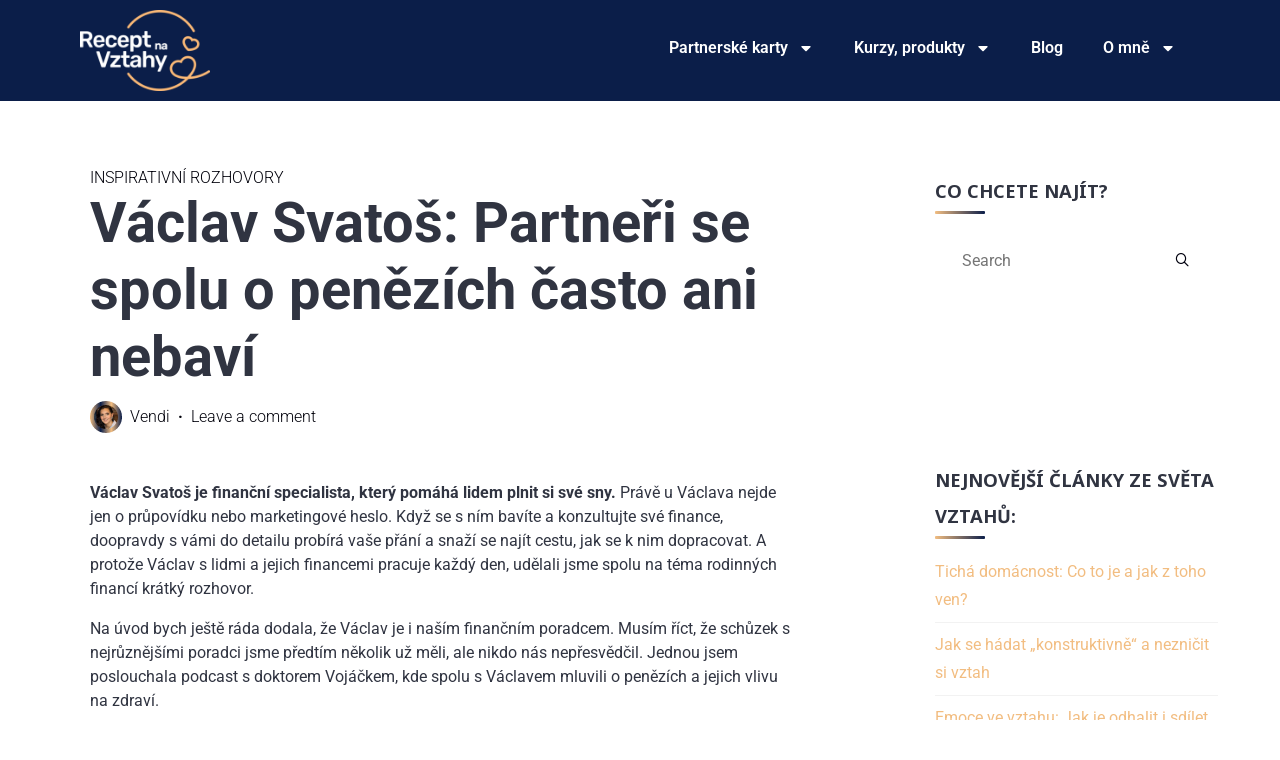

--- FILE ---
content_type: text/html; charset=UTF-8
request_url: https://receptnavztahy.cz/vaclav-svatos-partneri-se-spolu-o-penezich-casto-ani-nebavi/
body_size: 20327
content:
<!DOCTYPE html><html lang="cs"><head><meta charset="UTF-8"><meta name="viewport" content="width=device-width, initial-scale=1.0, viewport-fit=cover" /><meta name='robots' content='index, follow, max-image-preview:large, max-snippet:-1, max-video-preview:-1' /> <script id="cookieyes" type="text/javascript" src="https://cdn-cookieyes.com/client_data/fed8d25e49d2d45fa392fd45/script.js"></script><link rel="stylesheet" media="print" onload="this.onload=null;this.media='all';" id="ao_optimized_gfonts" href="https://fonts.googleapis.com/css?family=Roboto%3A%7CNoto+Sans%3A%7CRoboto%3A100%2C200%2C300%2C400%2C500%2C600%2C700%2C800%2C900%7CRoboto%3A100%7CRoboto%3A600%7CNoto+Sans%3A700%7CRoboto%3A400%7CRoboto%3A700%7CRoboto%3A300&amp;display=swap"><link media="all" href="https://receptnavztahy.cz/wp-content/cache/autoptimize/css/autoptimize_fcb5cb185f418db8ce92f841d4ec86d1.css" rel="stylesheet"><title>Václav Svatoš: Partneři se spolu o penězích často ani nebaví</title><meta name="description" content="Rozhovor, kde finanční poradce Václav Svatoš, přináší spoustu zajímavých vhledů a doporučení na rodinné finance, rodičovství a investice." /><link rel="canonical" href="https://receptnavztahy.cz/vaclav-svatos-partneri-se-spolu-o-penezich-casto-ani-nebavi/" /><meta property="og:locale" content="cs_CZ" /><meta property="og:type" content="article" /><meta property="og:title" content="Václav Svatoš: Partneři se spolu o penězích často ani nebaví" /><meta property="og:description" content="Rozhovor, kde finanční poradce Václav Svatoš, přináší spoustu zajímavých vhledů a doporučení na rodinné finance, rodičovství a investice." /><meta property="og:url" content="https://receptnavztahy.cz/vaclav-svatos-partneri-se-spolu-o-penezich-casto-ani-nebavi/" /><meta property="og:site_name" content="Recept na vztahy" /><meta property="article:publisher" content="https://www.facebook.com/receptnavztahy/" /><meta property="article:author" content="https://www.facebook.com/receptnavztahy/" /><meta property="article:published_time" content="2022-09-06T09:17:18+00:00" /><meta property="article:modified_time" content="2023-06-16T14:02:24+00:00" /><meta property="og:image" content="https://receptnavztahy.cz/wp-content/uploads/2022/08/Vasek-7-scaled.jpg" /><meta property="og:image:width" content="2048" /><meta property="og:image:height" content="1366" /><meta property="og:image:type" content="image/jpeg" /><meta name="author" content="Vendi" /><meta name="twitter:card" content="summary_large_image" /><meta name="twitter:label1" content="Napsal(a)" /><meta name="twitter:data1" content="Vendi" /><meta name="twitter:label2" content="Odhadovaná doba čtení" /><meta name="twitter:data2" content="8 minut" /> <script type="application/ld+json" class="yoast-schema-graph">{"@context":"https://schema.org","@graph":[{"@type":"Article","@id":"https://receptnavztahy.cz/vaclav-svatos-partneri-se-spolu-o-penezich-casto-ani-nebavi/#article","isPartOf":{"@id":"https://receptnavztahy.cz/vaclav-svatos-partneri-se-spolu-o-penezich-casto-ani-nebavi/"},"author":{"name":"Vendi","@id":"https://receptnavztahy.cz/#/schema/person/013ac1cf39efd2822d99eb6aed876f61"},"headline":"Václav Svatoš: Partneři se spolu o penězích často ani nebaví","datePublished":"2022-09-06T09:17:18+00:00","dateModified":"2023-06-16T14:02:24+00:00","mainEntityOfPage":{"@id":"https://receptnavztahy.cz/vaclav-svatos-partneri-se-spolu-o-penezich-casto-ani-nebavi/"},"wordCount":1756,"commentCount":0,"publisher":{"@id":"https://receptnavztahy.cz/#organization"},"image":{"@id":"https://receptnavztahy.cz/vaclav-svatos-partneri-se-spolu-o-penezich-casto-ani-nebavi/#primaryimage"},"thumbnailUrl":"https://receptnavztahy.cz/wp-content/uploads/2022/08/Vasek-7-scaled.jpg","keywords":["inspirativní rozhovory","zlepšení ve vztahu"],"articleSection":["INSPIRATIVNÍ ROZHOVORY"],"inLanguage":"cs","potentialAction":[{"@type":"CommentAction","name":"Comment","target":["https://receptnavztahy.cz/vaclav-svatos-partneri-se-spolu-o-penezich-casto-ani-nebavi/#respond"]}]},{"@type":"WebPage","@id":"https://receptnavztahy.cz/vaclav-svatos-partneri-se-spolu-o-penezich-casto-ani-nebavi/","url":"https://receptnavztahy.cz/vaclav-svatos-partneri-se-spolu-o-penezich-casto-ani-nebavi/","name":"Václav Svatoš: Partneři se spolu o penězích často ani nebaví","isPartOf":{"@id":"https://receptnavztahy.cz/#website"},"primaryImageOfPage":{"@id":"https://receptnavztahy.cz/vaclav-svatos-partneri-se-spolu-o-penezich-casto-ani-nebavi/#primaryimage"},"image":{"@id":"https://receptnavztahy.cz/vaclav-svatos-partneri-se-spolu-o-penezich-casto-ani-nebavi/#primaryimage"},"thumbnailUrl":"https://receptnavztahy.cz/wp-content/uploads/2022/08/Vasek-7-scaled.jpg","datePublished":"2022-09-06T09:17:18+00:00","dateModified":"2023-06-16T14:02:24+00:00","description":"Rozhovor, kde finanční poradce Václav Svatoš, přináší spoustu zajímavých vhledů a doporučení na rodinné finance, rodičovství a investice.","breadcrumb":{"@id":"https://receptnavztahy.cz/vaclav-svatos-partneri-se-spolu-o-penezich-casto-ani-nebavi/#breadcrumb"},"inLanguage":"cs","potentialAction":[{"@type":"ReadAction","target":["https://receptnavztahy.cz/vaclav-svatos-partneri-se-spolu-o-penezich-casto-ani-nebavi/"]}]},{"@type":"ImageObject","inLanguage":"cs","@id":"https://receptnavztahy.cz/vaclav-svatos-partneri-se-spolu-o-penezich-casto-ani-nebavi/#primaryimage","url":"https://receptnavztahy.cz/wp-content/uploads/2022/08/Vasek-7-scaled.jpg","contentUrl":"https://receptnavztahy.cz/wp-content/uploads/2022/08/Vasek-7-scaled.jpg","width":2048,"height":1366,"caption":"václav svatoš finanční poradce"},{"@type":"BreadcrumbList","@id":"https://receptnavztahy.cz/vaclav-svatos-partneri-se-spolu-o-penezich-casto-ani-nebavi/#breadcrumb","itemListElement":[{"@type":"ListItem","position":1,"name":"Domů","item":"https://receptnavztahy.cz/"},{"@type":"ListItem","position":2,"name":"Blog","item":"https://receptnavztahy.cz/blog/"},{"@type":"ListItem","position":3,"name":"Václav Svatoš: Partneři se spolu o penězích často ani nebaví"}]},{"@type":"WebSite","@id":"https://receptnavztahy.cz/#website","url":"https://receptnavztahy.cz/","name":"Recept na vztahy","description":"Nechte se provést labyrintem vztahů a zamilujte se do svého partnera","publisher":{"@id":"https://receptnavztahy.cz/#organization"},"potentialAction":[{"@type":"SearchAction","target":{"@type":"EntryPoint","urlTemplate":"https://receptnavztahy.cz/?s={search_term_string}"},"query-input":{"@type":"PropertyValueSpecification","valueRequired":true,"valueName":"search_term_string"}}],"inLanguage":"cs"},{"@type":"Organization","@id":"https://receptnavztahy.cz/#organization","name":"Recept na vztahy","url":"https://receptnavztahy.cz/","logo":{"@type":"ImageObject","inLanguage":"cs","@id":"https://receptnavztahy.cz/#/schema/logo/image/","url":"https://receptnavztahy.cz/wp-content/uploads/2018/07/Recept-3.png","contentUrl":"https://receptnavztahy.cz/wp-content/uploads/2018/07/Recept-3.png","width":482,"height":476,"caption":"Recept na vztahy"},"image":{"@id":"https://receptnavztahy.cz/#/schema/logo/image/"},"sameAs":["https://www.facebook.com/receptnavztahy/","https://www.instagram.com/recept_na_vztahy/","https://www.youtube.com/c/Receptnavztahy"]},{"@type":"Person","@id":"https://receptnavztahy.cz/#/schema/person/013ac1cf39efd2822d99eb6aed876f61","name":"Vendi","image":{"@type":"ImageObject","inLanguage":"cs","@id":"https://receptnavztahy.cz/#/schema/person/image/","url":"https://secure.gravatar.com/avatar/f30bde2a20c325d887e79d9be39c6dd1?s=96&d=mm&r=g","contentUrl":"https://secure.gravatar.com/avatar/f30bde2a20c325d887e79d9be39c6dd1?s=96&d=mm&r=g","caption":"Vendi"},"description":"Jste na správném místě, pokud jste ve vztahu, manželství, nebo jedno z toho plánujete. Mým cílem je přinášet vám inspiraci. Aby byl váš vztah byl plnohodnotný a naplňující ❤. Ráda vás uvidím zde na blogu, workshopu a nebo v měsíčním Recept na vztahy newsletteru. Stačí se podívat na záložek výše. S láskou, Vendi","sameAs":["https://receptnavztahy.cz/","https://www.facebook.com/receptnavztahy/","https://www.youtube.com/channel/UCvTvQeUE-ckAwuVj2naaukg?sub_confirmation=1"]}]}</script> <link href='https://fonts.gstatic.com' crossorigin='anonymous' rel='preconnect' /><link rel="alternate" type="application/rss+xml" title="Recept na vztahy &raquo; RSS zdroj" href="https://receptnavztahy.cz/feed/" /><link rel="alternate" type="application/rss+xml" title="Recept na vztahy &raquo; RSS komentářů" href="https://receptnavztahy.cz/comments/feed/" /><link rel="alternate" type="application/rss+xml" title="Recept na vztahy &raquo; RSS komentářů pro Václav Svatoš: Partneři se spolu o penězích často ani nebaví" href="https://receptnavztahy.cz/vaclav-svatos-partneri-se-spolu-o-penezich-casto-ani-nebavi/feed/" /><link rel='stylesheet' id='elementor-gf-local-roboto-css' href='https://receptnavztahy.cz/wp-content/cache/autoptimize/css/autoptimize_single_7c006880a0224b49474421ff2028d700.css' media='all' /><link rel='stylesheet' id='elementor-gf-local-robotoslab-css' href='https://receptnavztahy.cz/wp-content/cache/autoptimize/css/autoptimize_single_45a22fa8e73820a1d88ed82ec1c34cca.css' media='all' /> <script src="https://receptnavztahy.cz/wp-includes/js/jquery/jquery.min.js" id="jquery-core-js"></script> <script src="https://receptnavztahy.cz/wp-includes/js/jquery/jquery-migrate.min.js" id="jquery-migrate-js"></script> <script src="https://receptnavztahy.cz/wp-content/plugins/download-manager/assets/js/wpdm.min.js" id="wpdm-frontend-js-js"></script> <script id="wpdm-frontjs-js-extra">var wpdm_url = {"home":"https:\/\/receptnavztahy.cz\/","site":"https:\/\/receptnavztahy.cz\/","ajax":"https:\/\/receptnavztahy.cz\/wp-admin\/admin-ajax.php"};
var wpdm_js = {"spinner":"<i class=\"wpdm-icon wpdm-sun wpdm-spin\"><\/i>","client_id":"fa2c635f6e6b9f722300c7289c60490e"};
var wpdm_strings = {"pass_var":"Password Verified!","pass_var_q":"Please click following button to start download.","start_dl":"Start Download"};</script> <script src="https://receptnavztahy.cz/wp-content/plugins/download-manager/assets/js/front.min.js" id="wpdm-frontjs-js"></script> <!--[if lt IE 9]> <script src="https://receptnavztahy.cz/wp-content/themes/esotera/resources/js/html5shiv.min.js" id="esotera-html5shiv-js"></script> <![endif]--> <script src="https://receptnavztahy.cz/wp-content/plugins/elementor/assets/lib/font-awesome/js/v4-shims.min.js" id="font-awesome-4-shim-js"></script> <script id="__ytprefs__-js-extra">var _EPYT_ = {"ajaxurl":"https:\/\/receptnavztahy.cz\/wp-admin\/admin-ajax.php","security":"0c3e886c70","gallery_scrolloffset":"20","eppathtoscripts":"https:\/\/receptnavztahy.cz\/wp-content\/plugins\/youtube-embed-plus\/scripts\/","eppath":"https:\/\/receptnavztahy.cz\/wp-content\/plugins\/youtube-embed-plus\/","epresponsiveselector":"[\"iframe.__youtube_prefs__\",\"iframe[src*='youtube.com']\",\"iframe[src*='youtube-nocookie.com']\",\"iframe[data-ep-src*='youtube.com']\",\"iframe[data-ep-src*='youtube-nocookie.com']\",\"iframe[data-ep-gallerysrc*='youtube.com']\"]","epdovol":"1","version":"14.2.3.2","evselector":"iframe.__youtube_prefs__[src], iframe[src*=\"youtube.com\/embed\/\"], iframe[src*=\"youtube-nocookie.com\/embed\/\"]","ajax_compat":"","maxres_facade":"eager","ytapi_load":"light","pause_others":"","stopMobileBuffer":"1","facade_mode":"","not_live_on_channel":""};</script> <script src="https://receptnavztahy.cz/wp-content/plugins/youtube-embed-plus/scripts/ytprefs.min.js" id="__ytprefs__-js"></script> <link rel="https://api.w.org/" href="https://receptnavztahy.cz/wp-json/" /><link rel="alternate" title="JSON" type="application/json" href="https://receptnavztahy.cz/wp-json/wp/v2/posts/3348" /><link rel="EditURI" type="application/rsd+xml" title="RSD" href="https://receptnavztahy.cz/xmlrpc.php?rsd" /><meta name="generator" content="WordPress 6.7.2" /><link rel='shortlink' href='https://receptnavztahy.cz/?p=3348' /><link rel="alternate" title="oEmbed (JSON)" type="application/json+oembed" href="https://receptnavztahy.cz/wp-json/oembed/1.0/embed?url=https%3A%2F%2Freceptnavztahy.cz%2Fvaclav-svatos-partneri-se-spolu-o-penezich-casto-ani-nebavi%2F" /><link rel="alternate" title="oEmbed (XML)" type="text/xml+oembed" href="https://receptnavztahy.cz/wp-json/oembed/1.0/embed?url=https%3A%2F%2Freceptnavztahy.cz%2Fvaclav-svatos-partneri-se-spolu-o-penezich-casto-ani-nebavi%2F&#038;format=xml" />  <script>window.addEventListener('message', function (e) {
    if (e.data.action !== undefined && e.data.action === 'SimpleShop-purchase') {
      console.log(e.data.payload);
    }
  });</script> <meta name="google-site-verification" content="Ejoty9PMN636JKhYbUHG7KJt2uZOboygG0QbPw3MklU" /><meta name="facebook-domain-verification" content="siz8zzzjjafyzszpnphckjla6v066z" />  <script async src="https://www.googletagmanager.com/gtag/js?id=G-Q5FP0CMBGG"></script> <script>window.dataLayer = window.dataLayer || [];
  function gtag(){dataLayer.push(arguments);}
  gtag('js', new Date());

  gtag('config', 'G-Q5FP0CMBGG');
  gtag('config', 'AW-817213764');
  gtag('config', 'GTM-NV2P6JL');</script>  <script>!function(f,b,e,v,n,t,s)
{if(f.fbq)return;n=f.fbq=function(){n.callMethod?
n.callMethod.apply(n,arguments):n.queue.push(arguments)};
if(!f._fbq)f._fbq=n;n.push=n;n.loaded=!0;n.version='2.0';
n.queue=[];t=b.createElement(e);t.async=!0;
t.src=v;s=b.getElementsByTagName(e)[0];
s.parentNode.insertBefore(t,s)}(window, document,'script',
'https://connect.facebook.net/en_US/fbevents.js');
fbq('init', '1966989780069872');
fbq('track', 'PageView');</script> <noscript><img height="1" width="1" style="display:none"
src="https://www.facebook.com/tr?id=1966989780069872&ev=PageView&noscript=1"
/></noscript>  <script>(function(w,d,e,u,f,l,n){w[f]=w[f]||function(){(w[f].q=w[f].q||[])
                .push(arguments);},l=d.createElement(e),l.async=1,l.src=u,
                n=d.getElementsByTagName(e)[0],n.parentNode.insertBefore(l,n);})
            (window,document,'script','https://assets.mailerlite.com/js/universal.js','ml');
            ml('account', '775370');
            ml('enablePopups', true);</script>  
  <script type='text/javascript'>let sscContentGroups = [{"text":"Nez\u00e1le\u017e\u00ed","value":""},{"text":"Vztahov\u00fd wellness","value":"6660"},{"text":"F\u00e9rov\u00e9 d\u011blen\u00ed dom\u00e1cnosti","value":"6240"},{"text":"Pochopit sebe, prom\u011bnit vztah","value":"5833"},{"text":"Vztahov\u00e1 360","value":"4486"},{"text":"Mistrovstv\u00ed v partnersk\u00e9 komunikaci","value":"4485"},{"text":"Oboustrann\u011b v\u00fdhodn\u00e1 dohoda","value":"4449"}];</script> <script type="text/javascript">(function(url){
	if(/(?:Chrome\/26\.0\.1410\.63 Safari\/537\.31|WordfenceTestMonBot)/.test(navigator.userAgent)){ return; }
	var addEvent = function(evt, handler) {
		if (window.addEventListener) {
			document.addEventListener(evt, handler, false);
		} else if (window.attachEvent) {
			document.attachEvent('on' + evt, handler);
		}
	};
	var removeEvent = function(evt, handler) {
		if (window.removeEventListener) {
			document.removeEventListener(evt, handler, false);
		} else if (window.detachEvent) {
			document.detachEvent('on' + evt, handler);
		}
	};
	var evts = 'contextmenu dblclick drag dragend dragenter dragleave dragover dragstart drop keydown keypress keyup mousedown mousemove mouseout mouseover mouseup mousewheel scroll'.split(' ');
	var logHuman = function() {
		if (window.wfLogHumanRan) { return; }
		window.wfLogHumanRan = true;
		var wfscr = document.createElement('script');
		wfscr.type = 'text/javascript';
		wfscr.async = true;
		wfscr.src = url + '&r=' + Math.random();
		(document.getElementsByTagName('head')[0]||document.getElementsByTagName('body')[0]).appendChild(wfscr);
		for (var i = 0; i < evts.length; i++) {
			removeEvent(evts[i], logHuman);
		}
	};
	for (var i = 0; i < evts.length; i++) {
		addEvent(evts[i], logHuman);
	}
})('//receptnavztahy.cz/?wordfence_lh=1&hid=C02502CF849558B0B7F479713FE40F35');</script> <script>document.documentElement.className = document.documentElement.className.replace('no-js', 'js');</script> <link rel="author" href="https://receptnavztahy.cz/"><meta name="generator" content="Elementor 3.33.1; features: e_font_icon_svg, additional_custom_breakpoints; settings: css_print_method-internal, google_font-enabled, font_display-auto"> <noscript><style>.cryout .cryout-preloader {display: none;}.cryout img[loading="lazy"] {opacity: 1;}</style></noscript><link rel="icon" href="https://receptnavztahy.cz/wp-content/uploads/2020/01/cropped-favicon-32x32.png" sizes="32x32" /><link rel="icon" href="https://receptnavztahy.cz/wp-content/uploads/2020/01/cropped-favicon-192x192.png" sizes="192x192" /><link rel="apple-touch-icon" href="https://receptnavztahy.cz/wp-content/uploads/2020/01/cropped-favicon-180x180.png" /><meta name="msapplication-TileImage" content="https://receptnavztahy.cz/wp-content/uploads/2020/01/cropped-favicon-270x270.png" /><meta name="generator" content="WordPress Download Manager 3.3.32" /></head><body class="post-template-default single single-post postid-3348 single-format-standard wp-custom-logo wp-embed-responsive ally-default esotera-image-none esotera-caption-one esotera-totop-normal esotera-clean-table esotera-menu-right esotera-topsection-normal esotera-responsive-headerimage esotera-responsive-featured esotera-magazine-three esotera-magazine-layout esotera-comment-placeholder esotera-comment-icons esotera-normalizedtags esotera-lazy-noanimation esotera-article-animation-slide elementor-default elementor-kit-2571"> <a class="skip-link screen-reader-text" href="#main" title="Skip to content"> Skip to content </a><div data-elementor-type="header" data-elementor-id="5194" class="elementor elementor-5194 elementor-location-header" data-elementor-post-type="elementor_library"><section class="elementor-section elementor-top-section elementor-element elementor-element-8071a84 elementor-section-boxed elementor-section-height-default elementor-section-height-default" data-id="8071a84" data-element_type="section" data-settings="{&quot;background_background&quot;:&quot;classic&quot;}"><div class="elementor-container elementor-column-gap-default"><div class="elementor-column elementor-col-33 elementor-top-column elementor-element elementor-element-7dba012" data-id="7dba012" data-element_type="column"><div class="elementor-widget-wrap elementor-element-populated"><div class="elementor-element elementor-element-93b0be6 e-transform elementor-widget elementor-widget-image" data-id="93b0be6" data-element_type="widget" data-settings="{&quot;_transform_scale_effect_mobile&quot;:{&quot;unit&quot;:&quot;px&quot;,&quot;size&quot;:0.45,&quot;sizes&quot;:[]},&quot;_transform_scale_effect&quot;:{&quot;unit&quot;:&quot;px&quot;,&quot;size&quot;:&quot;&quot;,&quot;sizes&quot;:[]},&quot;_transform_scale_effect_tablet&quot;:{&quot;unit&quot;:&quot;px&quot;,&quot;size&quot;:&quot;&quot;,&quot;sizes&quot;:[]}}" data-widget_type="image.default"><div class="elementor-widget-container"> <img fetchpriority="high" width="300" height="186" src="https://receptnavztahy.cz/wp-content/uploads/2020/01/logo-rnv-300x186.png" class="attachment-medium size-medium wp-image-1834" alt="" srcset="https://receptnavztahy.cz/wp-content/uploads/2020/01/logo-rnv-300x186.png 300w, https://receptnavztahy.cz/wp-content/uploads/2020/01/logo-rnv-376x233.png 376w, https://receptnavztahy.cz/wp-content/uploads/2020/01/logo-rnv.png 583w" sizes="(max-width: 300px) 100vw, 300px" /></div></div></div></div><div class="elementor-column elementor-col-66 elementor-top-column elementor-element elementor-element-aa3da6d" data-id="aa3da6d" data-element_type="column"><div class="elementor-widget-wrap elementor-element-populated"><div class="elementor-element elementor-element-1532ddf elementor-nav-menu--dropdown-mobile elementor-nav-menu__align-end elementor-nav-menu__text-align-aside elementor-nav-menu--toggle elementor-nav-menu--burger elementor-widget elementor-widget-nav-menu" data-id="1532ddf" data-element_type="widget" data-settings="{&quot;layout&quot;:&quot;horizontal&quot;,&quot;submenu_icon&quot;:{&quot;value&quot;:&quot;&lt;svg class=\&quot;e-font-icon-svg e-fas-caret-down\&quot; viewBox=\&quot;0 0 320 512\&quot; xmlns=\&quot;http:\/\/www.w3.org\/2000\/svg\&quot;&gt;&lt;path d=\&quot;M31.3 192h257.3c17.8 0 26.7 21.5 14.1 34.1L174.1 354.8c-7.8 7.8-20.5 7.8-28.3 0L17.2 226.1C4.6 213.5 13.5 192 31.3 192z\&quot;&gt;&lt;\/path&gt;&lt;\/svg&gt;&quot;,&quot;library&quot;:&quot;fa-solid&quot;},&quot;toggle&quot;:&quot;burger&quot;}" data-widget_type="nav-menu.default"><div class="elementor-widget-container"><nav aria-label="Menu" class="elementor-nav-menu--main elementor-nav-menu__container elementor-nav-menu--layout-horizontal e--pointer-underline e--animation-fade"><ul id="menu-1-1532ddf" class="elementor-nav-menu"><li class="menu-item menu-item-type-post_type menu-item-object-page menu-item-has-children menu-item-3670"><a href="https://receptnavztahy.cz/partnerske-karty/" class="elementor-item">Partnerské karty</a><ul class="sub-menu elementor-nav-menu--dropdown"><li class="menu-item menu-item-type-post_type menu-item-object-page menu-item-2839"><a href="https://receptnavztahy.cz/partnerske-karticky-byt-si-bliz/" class="elementor-sub-item">Karty Být si blíž</a></li><li class="menu-item menu-item-type-post_type menu-item-object-page menu-item-3647"><a href="https://receptnavztahy.cz/partnerske-karty-byt-si-intimne-bliz/" class="elementor-sub-item">Karty Být si intimně blíž</a></li></ul></li><li class="menu-item menu-item-type-post_type menu-item-object-page menu-item-has-children menu-item-3043"><a href="https://receptnavztahy.cz/kurzy-a-e-book/" class="elementor-item">Kurzy, produkty</a><ul class="sub-menu elementor-nav-menu--dropdown"><li class="menu-item menu-item-type-post_type menu-item-object-page menu-item-6348"><a href="https://receptnavztahy.cz/ferove-deleni-domacnosti/" class="elementor-sub-item">Masterclass Férové* dělení domácnosti</a></li><li class="menu-item menu-item-type-post_type menu-item-object-page menu-item-3804"><a href="https://receptnavztahy.cz/kniha-pro-partnery/" class="elementor-sub-item">Kniha výzev: Naše cesta vztahem</a></li><li class="menu-item menu-item-type-post_type menu-item-object-page menu-item-4284"><a href="https://receptnavztahy.cz/vztahovy-kompas/" class="elementor-sub-item">Diagnostika vztahu: Vztahový kompas</a></li></ul></li><li class="menu-item menu-item-type-post_type menu-item-object-page menu-item-5192"><a href="https://receptnavztahy.cz/blog-2/" class="elementor-item">Blog</a></li><li class="menu-item menu-item-type-post_type menu-item-object-page menu-item-has-children menu-item-3270"><a href="https://receptnavztahy.cz/o-mne/" class="elementor-item">O mně</a><ul class="sub-menu elementor-nav-menu--dropdown"><li class="menu-item menu-item-type-post_type menu-item-object-page menu-item-2666"><a href="https://receptnavztahy.cz/kontakt/" class="elementor-sub-item">Kontakt</a></li></ul></li></ul></nav><div class="elementor-menu-toggle" role="button" tabindex="0" aria-label="Menu Toggle" aria-expanded="false"> <svg aria-hidden="true" role="presentation" class="elementor-menu-toggle__icon--open e-font-icon-svg e-eicon-menu-bar" viewBox="0 0 1000 1000" xmlns="http://www.w3.org/2000/svg"><path d="M104 333H896C929 333 958 304 958 271S929 208 896 208H104C71 208 42 237 42 271S71 333 104 333ZM104 583H896C929 583 958 554 958 521S929 458 896 458H104C71 458 42 487 42 521S71 583 104 583ZM104 833H896C929 833 958 804 958 771S929 708 896 708H104C71 708 42 737 42 771S71 833 104 833Z"></path></svg><svg aria-hidden="true" role="presentation" class="elementor-menu-toggle__icon--close e-font-icon-svg e-eicon-close" viewBox="0 0 1000 1000" xmlns="http://www.w3.org/2000/svg"><path d="M742 167L500 408 258 167C246 154 233 150 217 150 196 150 179 158 167 167 154 179 150 196 150 212 150 229 154 242 171 254L408 500 167 742C138 771 138 800 167 829 196 858 225 858 254 829L496 587 738 829C750 842 767 846 783 846 800 846 817 842 829 829 842 817 846 804 846 783 846 767 842 750 829 737L588 500 833 258C863 229 863 200 833 171 804 137 775 137 742 167Z"></path></svg></div><nav class="elementor-nav-menu--dropdown elementor-nav-menu__container" aria-hidden="true"><ul id="menu-2-1532ddf" class="elementor-nav-menu"><li class="menu-item menu-item-type-post_type menu-item-object-page menu-item-has-children menu-item-3670"><a href="https://receptnavztahy.cz/partnerske-karty/" class="elementor-item" tabindex="-1">Partnerské karty</a><ul class="sub-menu elementor-nav-menu--dropdown"><li class="menu-item menu-item-type-post_type menu-item-object-page menu-item-2839"><a href="https://receptnavztahy.cz/partnerske-karticky-byt-si-bliz/" class="elementor-sub-item" tabindex="-1">Karty Být si blíž</a></li><li class="menu-item menu-item-type-post_type menu-item-object-page menu-item-3647"><a href="https://receptnavztahy.cz/partnerske-karty-byt-si-intimne-bliz/" class="elementor-sub-item" tabindex="-1">Karty Být si intimně blíž</a></li></ul></li><li class="menu-item menu-item-type-post_type menu-item-object-page menu-item-has-children menu-item-3043"><a href="https://receptnavztahy.cz/kurzy-a-e-book/" class="elementor-item" tabindex="-1">Kurzy, produkty</a><ul class="sub-menu elementor-nav-menu--dropdown"><li class="menu-item menu-item-type-post_type menu-item-object-page menu-item-6348"><a href="https://receptnavztahy.cz/ferove-deleni-domacnosti/" class="elementor-sub-item" tabindex="-1">Masterclass Férové* dělení domácnosti</a></li><li class="menu-item menu-item-type-post_type menu-item-object-page menu-item-3804"><a href="https://receptnavztahy.cz/kniha-pro-partnery/" class="elementor-sub-item" tabindex="-1">Kniha výzev: Naše cesta vztahem</a></li><li class="menu-item menu-item-type-post_type menu-item-object-page menu-item-4284"><a href="https://receptnavztahy.cz/vztahovy-kompas/" class="elementor-sub-item" tabindex="-1">Diagnostika vztahu: Vztahový kompas</a></li></ul></li><li class="menu-item menu-item-type-post_type menu-item-object-page menu-item-5192"><a href="https://receptnavztahy.cz/blog-2/" class="elementor-item" tabindex="-1">Blog</a></li><li class="menu-item menu-item-type-post_type menu-item-object-page menu-item-has-children menu-item-3270"><a href="https://receptnavztahy.cz/o-mne/" class="elementor-item" tabindex="-1">O mně</a><ul class="sub-menu elementor-nav-menu--dropdown"><li class="menu-item menu-item-type-post_type menu-item-object-page menu-item-2666"><a href="https://receptnavztahy.cz/kontakt/" class="elementor-sub-item" tabindex="-1">Kontakt</a></li></ul></li></ul></nav></div></div></div></div></div></section></div><div id="container" class="two-columns-right"><main id="main" class="main"><article id="post-3348" class="post-3348 post type-post status-publish format-standard has-post-thumbnail hentry category-inspirativni-rozhovory tag-inspirativni-rozhovory tag-zlepseni-ve-vtahu" itemscope itemtype="http://schema.org/Article" itemprop="mainEntity"><div class="schema-image"><div class="post-thumbnail-container"  itemprop="image" itemscope itemtype="http://schema.org/ImageObject"><div class="entry-meta"></div> <a class="post-featured-image lazyload" href="https://receptnavztahy.cz/vaclav-svatos-partneri-se-spolu-o-penezich-casto-ani-nebavi/" title="Václav Svatoš: Partneři se spolu o penězích často ani nebaví"  style="background-image:inherit"  tabindex="-1" data-bg-image="url(https://receptnavztahy.cz/wp-content/uploads/2022/08/Vasek-7-376x340.jpg)"> </a> <picture class="responsive-featured-image"> <source media="(max-width: 1152px)" data-sizes="(max-width: 800px) 100vw,(max-width: 1152px) 50vw, 874px" data-srcset="https://receptnavztahy.cz/wp-content/uploads/2022/08/Vasek-7-512x340.jpg 512w"> <source media="(max-width: 800px)" data-sizes="(max-width: 800px) 100vw,(max-width: 1152px) 50vw, 874px" data-srcset="https://receptnavztahy.cz/wp-content/uploads/2022/08/Vasek-7-800x340.jpg 800w"> <img alt="Václav Svatoš: Partneři se spolu o penězích často ani nebaví"  itemprop="url" data-src="https://receptnavztahy.cz/wp-content/uploads/2022/08/Vasek-7-376x340.jpg" width="274" height="248" src="[data-uri]" class="lazyload" style="--smush-placeholder-width: 274px; --smush-placeholder-aspect-ratio: 274/248;"> </picture><meta itemprop="width" content="274"><meta itemprop="height" content="248"><div class="featured-image-overlay"> <a class="featured-image-link" href="https://receptnavztahy.cz/vaclav-svatos-partneri-se-spolu-o-penezich-casto-ani-nebavi/" title="Václav Svatoš: Partneři se spolu o penězích často ani nebaví" tabindex="-1"></a></div></div></div><div class="article-inner"><header><div class="entry-meta beforetitle-meta"> <span class="bl_categ" ><i class="icon-category icon-metas" title="Categories"></i><span class="category-metas"> <a href="https://receptnavztahy.cz/category/inspirativni-rozhovory/" rel="category tag">INSPIRATIVNÍ ROZHOVORY</a></span></span></div><h1 class="entry-title singular-title"  itemprop="headline">Václav Svatoš: Partneři se spolu o penězích často ani nebaví</h1><div class="entry-meta aftertitle-meta"> <span class="author-avatar" ><img alt='' data-src='https://secure.gravatar.com/avatar/f30bde2a20c325d887e79d9be39c6dd1?s=96&#038;d=mm&#038;r=g' data-srcset='https://secure.gravatar.com/avatar/f30bde2a20c325d887e79d9be39c6dd1?s=192&#038;d=mm&#038;r=g 2x' class='avatar avatar-96 photo lazyload' height='96' width='96' decoding='async' src='[data-uri]' style='--smush-placeholder-width: 96px; --smush-placeholder-aspect-ratio: 96/96;' /></span><span class="author vcard" itemscope itemtype="http://schema.org/Person" itemprop="author"><a class="url fn n" rel="author" href="https://receptnavztahy.cz/author/vendula-debnargmail-com/" title="View all posts by Vendi" itemprop="url"> <em itemprop="name">Vendi</em></a></span><span class="comments-link" title="Jump to comments"> <i class="icon-comments icon-metas" title="Comments"></i><a href="https://receptnavztahy.cz/vaclav-svatos-partneri-se-spolu-o-penezich-casto-ani-nebavi/#respond">Leave a comment</a></span></div></header><div class="entry-content"  itemprop="articleBody"><p><strong>Václav Svatoš je finanční specialista, který pomáhá lidem plnit si své sny. </strong>Právě u Václava nejde jen o průpovídku nebo marketingové heslo. Když se s ním bavíte a konzultujte své finance, doopravdy s vámi do detailu probírá vaše přání a snaží se najít cestu, jak se k nim dopracovat. A protože Václav s lidmi a jejich financemi pracuje každý den, udělali jsme spolu na téma rodinných financí krátký rozhovor.</p><p>Na úvod bych ještě ráda dodala, že Václav je i naším finančním poradcem. Musím říct, že schůzek s nejrůznějšími poradci jsme předtím několik už měli, ale nikdo nás nepřesvědčil. Jednou jsem poslouchala podcast s doktorem Vojáčkem, kde spolu s Václavem mluvili o penězích a jejich vlivu na zdraví.</p><p>Byl to tak skvělý rozhovor (<a href="https://open.spotify.com/episode/6msjZP9KGCz8yDdTmWKHGb?si=P2y3gvEpQAiTWYFaX-pCuw" target="_blank" rel="noreferrer noopener">odkaz zde</a>), že jsem od Václava poslouchala i další epizody v jeho podcastu<a href="https://open.spotify.com/show/5Mig7pzSX0z5fairbQaeZu" target="_blank" rel="noreferrer noopener"> Za bohatší Česko</a>. Jeho přístup k financím mi byl natolik sympatický, že jsem mu napsala, zda by spravoval i naše finance.</p><p>Povedlo se a myslím, že tomu budou skoro dva roky, co úspěšně spolupracujeme. V tomto článku však nejde o žádnou reklamu. 🙂</p><p>Tedy začněme!</p><div class="wp-block-image"><figure class="aligncenter size-large"><img decoding="async" width="1024" height="683" data-src="https://receptnavztahy.cz/wp-content/uploads/2022/08/Vasek-7-1024x683.jpg" alt="václav svatoš finanční poradce" class="wp-image-3352 lazyload" data-srcset="https://receptnavztahy.cz/wp-content/uploads/2022/08/Vasek-7-1024x683.jpg 1024w, https://receptnavztahy.cz/wp-content/uploads/2022/08/Vasek-7-300x200.jpg 300w, https://receptnavztahy.cz/wp-content/uploads/2022/08/Vasek-7-768x512.jpg 768w, https://receptnavztahy.cz/wp-content/uploads/2022/08/Vasek-7-1536x1024.jpg 1536w, https://receptnavztahy.cz/wp-content/uploads/2022/08/Vasek-7-scaled.jpg 2048w, https://receptnavztahy.cz/wp-content/uploads/2022/08/Vasek-7-376x251.jpg 376w" data-sizes="(max-width: 1024px) 100vw, 1024px" src="[data-uri]" style="--smush-placeholder-width: 1024px; --smush-placeholder-aspect-ratio: 1024/683;" /></figure></div><h2 class="wp-block-heading"><strong>Václave, co je nejčastější problém, který řeší partneři v dlouhodobých vztazích?</strong></h2><p>Myslím, že to úplně nejvážnější, ačkoli to tak nemusí znít je, že se partneři spolu o <strong>penězích prostě nebaví</strong>… Přirovnám to k tomu, jako kdyby byl jeden z nich vážně nemocný, a prostě se o tom nebavili. Dělali, že problém neexistuje.</p><h2 class="wp-block-heading"><strong>Napadají vás ještě nějaké další neshody nebo problémy, které ohledně financí ve vztahu vyvstávají?</strong></h2><p>S až tolika problémy se nesetkávám. Mám pocit, že mám celkem vyspělé klienty. Nicméně mě napadá, že lidé ve vztahu mívají na peníze rozdílný pohled. Jeden z partnerů si chce užívat a přemýšlí převážně krátkodobě či krátkozrace, druhý naopak myslí převážně na budoucnost. <strong>Společně neumí najít rovnováhu.</strong> Každý to pomyslné lano táhne na druhou stranu. Často v tom hraje roli <em>„status quo“</em> ohledně peněz z dětství u jednoho nebo obou partnerů. Těmito vzorci bývá třeba to, že bohatí lidé kradou, peníze jsou od toho, aby se rozfofrovaly, atd.</p><p>Neshody mohou nastat v případě, že<strong> jeden vydělává více než druhý a dává to nevhodným způsobem najevo. </strong>Tak trochu se tím nad druhého povyšuje. Jsou ale naopak i případy, kdy <strong>má každý partner svoje peníze a o tom druhém neví nic. </strong>Ne kvůli nekomunikaci, ale záměrně. Což podle mě ve většině případů neprospívá ani vztahu, ani financím.</p><p>A poslední časté problémy pramení ze <strong>závazků z minulosti.</strong> Tady si můžete představit třeba úvěry, exekuce, výživné, atd.. Občas mohou závazky působit problémy samy o sobě, ale daleko víc, když dojde k jejich zatajování před partnerem/partnerkou.</p><h2 class="wp-block-heading"><strong>Co by měl pár udělat, aby byl ohledně své finanční stránky spokojený?</strong></h2><p>Určitě by se partneři měli bavit o <strong>penězích jako o důležité součásti jejich životů.</strong> V diskuzi by měli být maximálně otevření! Svůj zdravotní stav partnerovi/partnerce přece také netajím.</p><p>Také bývá skvělé, když si partneři dají do kupy <strong>společné cíle.</strong> Definují si, co se musí stát, aby byli spokojení. Poté pomáhá, když si stanoví strategii, jak toho dosahnout a <strong>pracují na tom společně.</strong></p><p>Může se stát, že zjistí, že aktuální příjem na dosažení jejich snů nestačí. A tak je dobré se zamyslet, zda mohou něco změnit či zda mohou přerozdělit své role, aby se situace obrátila.</p><div class="wp-block-image"><figure class="aligncenter size-large"><a href="https://receptnavztahy.cz/program-21-dni/" target="_blank" rel="noopener"><img decoding="async" width="1024" height="576" data-src="https://receptnavztahy.cz/wp-content/uploads/2021/02/6-navyku-pro-trvaly-vztah_rodice_banner-blog-min-1024x576.png" alt="" class="wp-image-3709 lazyload" data-srcset="https://receptnavztahy.cz/wp-content/uploads/2021/02/6-navyku-pro-trvaly-vztah_rodice_banner-blog-min-1024x576.png 1024w, https://receptnavztahy.cz/wp-content/uploads/2021/02/6-navyku-pro-trvaly-vztah_rodice_banner-blog-min-300x169.png 300w, https://receptnavztahy.cz/wp-content/uploads/2021/02/6-navyku-pro-trvaly-vztah_rodice_banner-blog-min-768x432.png 768w, https://receptnavztahy.cz/wp-content/uploads/2021/02/6-navyku-pro-trvaly-vztah_rodice_banner-blog-min-1536x864.png 1536w, https://receptnavztahy.cz/wp-content/uploads/2021/02/6-navyku-pro-trvaly-vztah_rodice_banner-blog-min-376x212.png 376w, https://receptnavztahy.cz/wp-content/uploads/2021/02/6-navyku-pro-trvaly-vztah_rodice_banner-blog-min.png 1920w" data-sizes="(max-width: 1024px) 100vw, 1024px" src="[data-uri]" style="--smush-placeholder-width: 1024px; --smush-placeholder-aspect-ratio: 1024/576;" /></a></figure></div><h2 class="wp-block-heading"><strong>Jak by měl pár postupovat, když se z manželů mají stát rodiče? Jak finance plánovat a na co nezapomenout?</strong></h2><p>Přípravu na rodinný život by měli řešit už ve chvíli, kdy ještě partnera nemají. Aby už do vážného vztahu vstupovali ideálně s náskokem. Když to nestihli, tak doporučuji začít co nejdříve.</p><p>Co se týče konkrétních doporučení, měli by si v první řadě uvědomit, že už nejde jen o ně dva, ale že budou mít <strong>zodpovědnost i za dalšího človíčka</strong>. A na základě toho dělat další rozhodnutí. Takže třeba dát do kupy společnou představu o tom, co chtějí dítěti/dětem dopřát a co jim chtějí do dospělosti dát.&nbsp;</p><p>Je dobré si připravit i <strong>reálné a krizové scénáře.</strong> Neměli by třeba zapomenout na výpadek příjmu během mateřské, náklady na děti v průběhu celého jejich života &#8211; od narození do maturity je to cca 2 000 000 Kč, taky koníčky, studia, oblečení, jídlo… Půjčovat si nebo to řešit aktuálně z platu bude totiž vždy výrazně dražší.</p><p>A určitě bych se zamyslel, jaké finanční návyky chtějí svým dětem předat a podle toho se chovat.</p><h2 class="wp-block-heading"><strong>Tady jste mi nahrál. Jaké jsou podle vás zdravé finanční návyky?&nbsp;</strong></h2><p>Pokud bych to měl hodně zjednodušit, tak základem je, že vím, kolik vydělávám a vím, kolik mám nezbytně nutné výdaje. Z toho vycházím a následně jako první z příjmu platím nezbytně nutné výdaje, ochranu příjmu pro případ jeho výpadku (pokud mě ohrozí), tvořím rezervu, připravuji se na budoucí cíle (investuji) a pak teprve utrácím. No, a hlavně<strong> neutrácím víc, než vydělám.</strong></p><div class="wp-block-media-text alignwide is-stacked-on-mobile"><figure class="wp-block-media-text__media"><img decoding="async" width="683" height="1024" data-src="https://receptnavztahy.cz/wp-content/uploads/2022/08/Vasek-2-683x1024.jpg" alt="" class="wp-image-3354 size-full lazyload" data-srcset="https://receptnavztahy.cz/wp-content/uploads/2022/08/Vasek-2-683x1024.jpg 683w, https://receptnavztahy.cz/wp-content/uploads/2022/08/Vasek-2-200x300.jpg 200w, https://receptnavztahy.cz/wp-content/uploads/2022/08/Vasek-2-768x1152.jpg 768w, https://receptnavztahy.cz/wp-content/uploads/2022/08/Vasek-2-1024x1536.jpg 1024w, https://receptnavztahy.cz/wp-content/uploads/2022/08/Vasek-2-1365x2048.jpg 1365w, https://receptnavztahy.cz/wp-content/uploads/2022/08/Vasek-2-227x340.jpg 227w, https://receptnavztahy.cz/wp-content/uploads/2022/08/Vasek-2-scaled.jpg 1366w" data-sizes="(max-width: 683px) 100vw, 683px" src="[data-uri]" style="--smush-placeholder-width: 683px; --smush-placeholder-aspect-ratio: 683/1024;" /></figure><div class="wp-block-media-text__content"><h2 class="wp-block-heading"><strong>Je v oblasti financí nějaký rozdíl, když se stáváme prvorodičem nebo když čekáme dalšího potomka (druhého, třetího&#8230;)?</strong></h2><p>Určitě. Už <strong>víme, co nás čeká a nepřekvapí nás tolik věcí. </strong>V některých případech dokonce ty první roky nemusí být tak nákladné, protože děti <strong>mohou dědit</strong> věci po starším sourozenci. Ale jak jsme jsem už říkal, výdaje tam budou pořád, a tak čím více dětí máme, tím více peněz nás stojí. 🙂</p></div></div><h2 class="wp-block-heading"><strong>Je za vás lepší, když mají manželé společný účet než dva separátní?&nbsp;</strong></h2><p>Je to na každém, <strong>co komu vyhovuje.</strong> Důležité je, jestli jim to pomáhá žít život podle jejich představ. Každopádně z mého pohledu<strong> společným účtem nemůžete nic pokazit.</strong> Všechno je pak totiž transparentnější a jednodušeji se tak odhalí, zda vše běží podle plánu a když ne, tak kde je háček. My s partnerkou třeba společný účet na rodinné výdaje máme, a zároveň máme také každý svůj.</p><h2 class="wp-block-heading"><strong>Co tedy dělat, když jeden z partnerů právě ten společný účet nechce?&nbsp;</strong></h2><p>Bavil bych se o tom proč? Pokud nechce, nutit ho nemůžeme a pokud má racionální argument, tak proč ne. Ale upřímně jsem jich ze své praxe zatím moc neslyšel.</p><h2 class="wp-block-heading"><strong>Jak to u vás řešíte, když se najednou partneři dostanou do hádky nebo se neshodnou? Dáváte jim jako jejich finanční poradce nějaké úkoly, rady nebo tipy?</strong></h2><p>Já svým klientům <strong>ukazuju vše na sobě. </strong>Takže jím říkám, jak to dělám já a proč. To často pomáhá, ale nemůže to pomoci tam,<strong> kde není vůle. </strong>Faktem je, že v praxi vidím, že<strong> pokud si lidé zásadně nerozumí v otázce peněz, většinou vztah dlouhodobě nevydrží.</strong></p><h2 class="wp-block-heading"><strong>Jak se podle vás jako rodina z financí nehroutit hlavně v dnešní době &#8211; inflace a zvýšených cen za potraviny, ropu atd.?</strong></h2><p>Na začátku je <strong>potřeba mít vstupní data.</strong> Vědět jak jsme na tom a nic si <strong>nenalhávat, nežít si nad poměry</strong>. Potom bych doporučil si stanovit cíle, určit priority a domluvit plán, jak cílů dosáhnout.</p><h2 class="wp-block-heading"><strong>Co je vaše nejtypičtější rada, kterou dáváte manželům?</strong></h2><p>Ať se na věci připravují s předstihem &#8211; takže ať <strong>investují</strong>, protože pak je <strong>všechno bude stát mnohem méně peněz a budou si moci výrazně více užívat vlastní život.</strong></p><h2 class="wp-block-heading"><strong>Václave, nějaké moudro nebo zlatá rada na závěr?&nbsp;</strong></h2><p><em>„Sdílená starost, poloviční starost. Sdílená radost, dvojnásobná radost.“</em> O všem se spolu bavte, život díky tomu bude jednodušší.</p><hr class="wp-block-separator alignwide"/><h2 class="wp-block-heading">Soutěž o partnerské karty</h2><p>Děkuji Václavovi za skvělý rozhovor a mám pro vás ještě <strong>soutěž,</strong> která však bude probíhat na <a href="https://www.instagram.com/recept_na_vztahy/" target="_blank" rel="noreferrer noopener">Instagramu</a>. Jeden z vás může vyhrát <strong>partnerské kartičky s názvem <a href="https://receptnavztahy.cz/partnerske-karticky-byt-si-bliz/" target="_blank" rel="noreferrer noopener">Být si blíž</a></strong>. Balíček obsahuje osm kategorii, které vám s partnerem mohou zpříjemnit společně strávený čas.&nbsp; Nechybí samozřejmě ani kategorie financí.</p><h3 class="wp-block-heading">Soutěž startující ve středu 7.9.2022 a podmínky:</h3><ol class="wp-block-list"><li>Sledujte účet <a href="https://www.instagram.com/recept_na_vztahy/" target="_blank" rel="noreferrer noopener">@recept_na_vztahy</a> a <a href="https://www.instagram.com/vaclav_svatos/" target="_blank" rel="noreferrer noopener">@vaclav_svatos</a>.</li><li>V komentáři označte člověka, kterého by článek na téma osobních financí mohl potěšit a inspirovat. Do odpovědi můžete připsat, jak to máte s partnerem ohledně financí vy.</li><li>Výherce vyhlásíme 8.9.2022.</li></ol><p>Mějte se krásně,</p><p>Vendi</p><div class="crp_related     crp-thumbs-grid"><h2>Související články:</h2><ul><li><a href="https://receptnavztahy.cz/rodinne-finance-jsou-jednim-z-peti-nejcastejsich-duvodu-proc-se-pary-hadaji/"     class="crp_link post-3297"><figure><img width="150" height="90" data-src="https://receptnavztahy.cz/wp-content/uploads/2022/06/finance-rodinne.jpg" class="crp_featured crp_thumb crp_thumbnail lazyload" alt="finance &#8211; rodinne" title="Finance jsou jedním z pěti nejčastějších důvodů, proč se rodiny hádají" data-srcset="https://receptnavztahy.cz/wp-content/uploads/2022/06/finance-rodinne.jpg 640w, https://receptnavztahy.cz/wp-content/uploads/2022/06/finance-rodinne-300x180.jpg 300w, https://receptnavztahy.cz/wp-content/uploads/2022/06/finance-rodinne-376x226.jpg 376w" data-sizes="(max-width: 150px) 100vw, 150px" data-srcset="https://receptnavztahy.cz/wp-content/uploads/2022/06/finance-rodinne.jpg 640w, https://receptnavztahy.cz/wp-content/uploads/2022/06/finance-rodinne-300x180.jpg 300w, https://receptnavztahy.cz/wp-content/uploads/2022/06/finance-rodinne-376x226.jpg 376w" src="[data-uri]" style="--smush-placeholder-width: 150px; --smush-placeholder-aspect-ratio: 150/90;" /></figure><span class="crp_title">Finance jsou jedním z pěti nejčastějších důvodů,&hellip;</span></a></li><li><a href="https://receptnavztahy.cz/jak-se-nam-podarilo-otehotnet-s-pcos-delsi-cesta-za-kterou-jsem-vsak-vdecnaneplodnost/"     class="crp_link post-1972"><figure><img width="150" height="75" data-src="https://receptnavztahy.cz/wp-content/uploads/2020/02/Otehotnet-s-PCO-co-nefungovalo_1.png" class="crp_featured crp_thumb crp_thumbnail lazyload" alt="Otehotnet-s-PCO-co-nefungovalo" title="Jak otěhotnět s PCOS? Neplodnost jako cesta k lepšímu vztahu i vlastnímu já" data-srcset="https://receptnavztahy.cz/wp-content/uploads/2020/02/Otehotnet-s-PCO-co-nefungovalo_1.png 1024w, https://receptnavztahy.cz/wp-content/uploads/2020/02/Otehotnet-s-PCO-co-nefungovalo_1-300x150.png 300w, https://receptnavztahy.cz/wp-content/uploads/2020/02/Otehotnet-s-PCO-co-nefungovalo_1-768x384.png 768w, https://receptnavztahy.cz/wp-content/uploads/2020/02/Otehotnet-s-PCO-co-nefungovalo_1-376x188.png 376w" data-sizes="(max-width: 150px) 100vw, 150px" data-srcset="https://receptnavztahy.cz/wp-content/uploads/2020/02/Otehotnet-s-PCO-co-nefungovalo_1.png 1024w, https://receptnavztahy.cz/wp-content/uploads/2020/02/Otehotnet-s-PCO-co-nefungovalo_1-300x150.png 300w, https://receptnavztahy.cz/wp-content/uploads/2020/02/Otehotnet-s-PCO-co-nefungovalo_1-768x384.png 768w, https://receptnavztahy.cz/wp-content/uploads/2020/02/Otehotnet-s-PCO-co-nefungovalo_1-376x188.png 376w" src="[data-uri]" style="--smush-placeholder-width: 150px; --smush-placeholder-aspect-ratio: 150/75;" /></figure><span class="crp_title">Jak otěhotnět s PCOS? Neplodnost jako cesta k&hellip;</span></a></li><li><a href="https://receptnavztahy.cz/pet-jazyku-lasky-v-praxi-zjistete-jak-je-vyuzit-g-chapman/"     class="crp_link post-52"><figure><img width="150" height="75" data-src="https://receptnavztahy.cz/wp-content/uploads/2018/03/pablo-13.png" class="crp_featured crp_thumb crp_thumbnail lazyload" alt="pět jazyků lásky" title="Pět jazyků lásky v praxi: Zjistěte, jak je ve vztahu využít? (G. Chapman)" data-srcset="https://receptnavztahy.cz/wp-content/uploads/2018/03/pablo-13.png 1024w, https://receptnavztahy.cz/wp-content/uploads/2018/03/pablo-13-300x150.png 300w, https://receptnavztahy.cz/wp-content/uploads/2018/03/pablo-13-768x384.png 768w, https://receptnavztahy.cz/wp-content/uploads/2018/03/pablo-13-600x300.png 600w" data-sizes="(max-width: 150px) 100vw, 150px" data-srcset="https://receptnavztahy.cz/wp-content/uploads/2018/03/pablo-13.png 1024w, https://receptnavztahy.cz/wp-content/uploads/2018/03/pablo-13-300x150.png 300w, https://receptnavztahy.cz/wp-content/uploads/2018/03/pablo-13-768x384.png 768w, https://receptnavztahy.cz/wp-content/uploads/2018/03/pablo-13-600x300.png 600w" src="[data-uri]" style="--smush-placeholder-width: 150px; --smush-placeholder-aspect-ratio: 150/75;" /></figure><span class="crp_title">Pět jazyků lásky v praxi: Zjistěte, jak je ve vztahu&hellip;</span></a></li><li><a href="https://receptnavztahy.cz/chvilka-pro-sebe-co-chci-ja/"     class="crp_link post-499"><figure><img width="150" height="75" data-src="https://receptnavztahy.cz/wp-content/uploads/2018/09/pablo-1.png" class="crp_featured crp_thumb crp_thumbnail lazyload" alt="chvíle pro sebe" title="CHVILKA PRO SEBE: CO DOOPRAVDY CHCETE?" data-srcset="https://receptnavztahy.cz/wp-content/uploads/2018/09/pablo-1.png 1024w, https://receptnavztahy.cz/wp-content/uploads/2018/09/pablo-1-300x150.png 300w, https://receptnavztahy.cz/wp-content/uploads/2018/09/pablo-1-768x384.png 768w, https://receptnavztahy.cz/wp-content/uploads/2018/09/pablo-1-610x305.png 610w, https://receptnavztahy.cz/wp-content/uploads/2018/09/pablo-1-750x375.png 750w, https://receptnavztahy.cz/wp-content/uploads/2018/09/pablo-1-150x75.png 150w" data-sizes="(max-width: 150px) 100vw, 150px" data-srcset="https://receptnavztahy.cz/wp-content/uploads/2018/09/pablo-1.png 1024w, https://receptnavztahy.cz/wp-content/uploads/2018/09/pablo-1-300x150.png 300w, https://receptnavztahy.cz/wp-content/uploads/2018/09/pablo-1-768x384.png 768w, https://receptnavztahy.cz/wp-content/uploads/2018/09/pablo-1-610x305.png 610w, https://receptnavztahy.cz/wp-content/uploads/2018/09/pablo-1-750x375.png 750w, https://receptnavztahy.cz/wp-content/uploads/2018/09/pablo-1-150x75.png 150w" src="[data-uri]" style="--smush-placeholder-width: 150px; --smush-placeholder-aspect-ratio: 150/75;" /></figure><span class="crp_title">CHVILKA PRO SEBE: CO DOOPRAVDY CHCETE?</span></a></li></ul><div class="crp_clear"></div></div></div><footer class="entry-meta entry-utility"> <span class="tags"  itemprop="keywords"> <i class="icon-tag icon-metas" title="Tagged"></i>&nbsp;<span class="sep">#</span><a href="https://receptnavztahy.cz/tag/inspirativni-rozhovory/" rel="tag">inspirativní rozhovory</a> <span class="sep">#</span><a href="https://receptnavztahy.cz/tag/zlepseni-ve-vtahu/" rel="tag">zlepšení ve vztahu</a> </span></footer></div> <span class="schema-publisher" itemprop="publisher" itemscope itemtype="https://schema.org/Organization"> <span itemprop="logo" itemscope itemtype="https://schema.org/ImageObject"><meta itemprop="url" content="https://receptnavztahy.cz/wp-content/uploads/2020/01/logo-rnv2.png"> </span><meta itemprop="name" content="Recept na vztahy"> </span><link itemprop="mainEntityOfPage" href="https://receptnavztahy.cz/vaclav-svatos-partneri-se-spolu-o-penezich-casto-ani-nebavi/" /></article><section class="author-info"  itemscope itemtype="http://schema.org/Person" itemprop="author"><div class="author-avatar"  itemprop="image" itemscope itemtype="http://schema.org/ImageObject"> <img alt='' data-src='https://secure.gravatar.com/avatar/f30bde2a20c325d887e79d9be39c6dd1?s=80&#038;d=mm&#038;r=g' data-srcset='https://secure.gravatar.com/avatar/f30bde2a20c325d887e79d9be39c6dd1?s=160&#038;d=mm&#038;r=g 2x' class='avatar avatar-80 photo lazyload' height='80' width='80'  itemprop="url" decoding='async' src="[data-uri]" style="--smush-placeholder-width: 80px; --smush-placeholder-aspect-ratio: 80/80;" /></div><div class="author-description"   itemprop="description"><h2 class="page-title"> <span itemprop="name">Vendi</span></h2><div class="author-text">Jste na správném místě, pokud jste ve vztahu, manželství, nebo jedno z toho plánujete. Mým cílem je přinášet vám inspiraci. Aby byl váš vztah byl plnohodnotný a naplňující ❤.  Ráda vás uvidím zde na blogu, workshopu a nebo v měsíčním Recept na vztahy newsletteru. Stačí se podívat na záložek výše.  S láskou,
Vendi</div><div class="author-link"> <a href="https://receptnavztahy.cz/author/vendula-debnargmail-com/"   itemprop="url"> View all posts by Vendi </a></div></div></section><nav id="nav-below" class="navigation"><div class="nav-previous"><em>Previous Post</em><a href="https://receptnavztahy.cz/lucie-ublova-uspesne-vztahy-odlisuje-snaha-partneru-na-sobe-pracovat/" rel="prev"><span>Lucie Úblová: Snaha na sobě pracovat odlišuje úspěšné vztahy od neúspěšných</span></a></div><div class="nav-next"><em>Next Post</em><a href="https://receptnavztahy.cz/s-ester-bezdek-o-vztazich/" rel="next"><span>S Ester Bezděk o vztazích</span></a></div></nav><section id="comments"><div id="respond" class="comment-respond"><h3 id="reply-title" class="comment-reply-title">Napsat komentář</h3><form action="https://receptnavztahy.cz/wp-comments-post.php" method="post" id="commentform" class="comment-form" novalidate><p class="comment-notes"><span id="email-notes">Vaše e-mailová adresa nebude zveřejněna.</span> <span class="required-field-message">Vyžadované informace jsou označeny <span class="required">*</span></span></p><p class="comment-form-comment"><label for="comment">Comment</label><em><textarea placeholder="Comment" id="comment" name="comment" cols="45" rows="8" aria-required="true"></textarea></em></p><p class="comment-form-author"><label for="author">Name<span class="required">*</span></label> <em><input id="author" placeholder="Name*" name="author" type="text" value="" size="30" maxlength="245" aria-required='true' /></em></p><p class="comment-form-email"><label for="email">Email<span class="required">*</span></label> <em><input id="email" placeholder="Email*" name="email" type="email" value="" size="30"  maxlength="100" aria-describedby="email-notes" aria-required='true' /></em></p><p class="comment-form-url"><label for="url">Website</label><em><input id="url" placeholder="Website" name="url" type="url" value="" size="30"  maxlength="200" /></em></p><p class="comment-form-cookies-consent"><label for="wp-comment-cookies-consent"><input id="wp-comment-cookies-consent" name="wp-comment-cookies-consent" type="checkbox" value="yes" />Save my name, email, and site URL in my browser for next time I post a comment.</label></p><p class="form-submit"><input name="submit" type="submit" id="submit" class="submit" value="Odeslat komentář" /> <input type='hidden' name='comment_post_ID' value='3348' id='comment_post_ID' /> <input type='hidden' name='comment_parent' id='comment_parent' value='0' /></p><p style="display: none;"><input type="hidden" id="akismet_comment_nonce" name="akismet_comment_nonce" value="1a1b1a4e88" /></p><p style="display: none !important;" class="akismet-fields-container" data-prefix="ak_"><label>&#916;<textarea name="ak_hp_textarea" cols="45" rows="8" maxlength="100"></textarea></label><input type="hidden" id="ak_js_1" name="ak_js" value="34"/><script>document.getElementById( "ak_js_1" ).setAttribute( "value", ( new Date() ).getTime() );</script></p></form></div></section><aside class="content-widget content-widget-after"  itemscope itemtype="http://schema.org/WPSideBar"><section id="search-4" class="widget-container widget_search"><h2 class="widget-title"><span>Přejete si vyhledat něco konkrétního?</span></h2><form role="search" method="get" class="searchform" action="https://receptnavztahy.cz/"> <label> <span class="screen-reader-text">Search for:</span> <input type="search" class="s" placeholder="Search" value="" name="s" /> </label> <button type="submit" class="searchsubmit" aria-label="Search"><i class="icon-search2"></i><i class="icon-search2"></i></button></form></section></aside></main><aside id="secondary" class="widget-area sidey"  itemscope itemtype="http://schema.org/WPSideBar"><section id="search-3" class="widget-container widget_search"><h2 class="widget-title"><span>CO CHCETE NAJÍT?</span></h2><form role="search" method="get" class="searchform" action="https://receptnavztahy.cz/"> <label> <span class="screen-reader-text">Search for:</span> <input type="search" class="s" placeholder="Search" value="" name="s" /> </label> <button type="submit" class="searchsubmit" aria-label="Search"><i class="icon-search2"></i><i class="icon-search2"></i></button></form></section><section id="mailerlite_widget-2" class="widget-container widget_mailerlite_widget"><div class="ml-embedded" data-form="OjIH16"></div></section><section id="recent-posts-4" class="widget-container widget_recent_entries"><h2 class="widget-title"><span>NEJNOVĚJŠÍ ČLÁNKY ZE SVĚTA VZTAHŮ:</span></h2><ul><li> <a href="https://receptnavztahy.cz/ticha-domacnost-co-to-je-a-jak-z-toho-ven/">Tichá domácnost: Co to je a jak z toho ven?</a></li><li> <a href="https://receptnavztahy.cz/jak-se-hadat-konstruktivne-a-neznicit-si-vztah/">Jak se hádat &#8222;konstruktivně&#8220; a nezničit si vztah</a></li><li> <a href="https://receptnavztahy.cz/emoce-ve-vztahu-jak-je-odhalit-i-sdilet-bezpecne/">Emoce ve vztahu: Jak je odhalit i sdílet bezpečně</a></li><li> <a href="https://receptnavztahy.cz/jak-mluvit-s-partnerem-o-znepokojujicim-deni-ve-svete/">Jak mluvit s partnerem o znepokojujícím dění ve světě</a></li><li> <a href="https://receptnavztahy.cz/jak-prestat-partnera-do-neceho-tlacit-a-byt-tlacen/">Jak přestat partnera do něčeho &#8222;tlačit&#8220; a být tlačen?</a></li></ul></section></aside></div><div data-elementor-type="footer" data-elementor-id="5360" class="elementor elementor-5360 elementor-location-footer" data-elementor-post-type="elementor_library"><section class="elementor-section elementor-top-section elementor-element elementor-element-0d00776 elementor-section-boxed elementor-section-height-default elementor-section-height-default" data-id="0d00776" data-element_type="section" data-settings="{&quot;background_background&quot;:&quot;classic&quot;}"><div class="elementor-container elementor-column-gap-default"><div class="elementor-column elementor-col-66 elementor-top-column elementor-element elementor-element-3880478" data-id="3880478" data-element_type="column"><div class="elementor-widget-wrap elementor-element-populated"><div class="elementor-element elementor-element-7ca8cde elementor-nav-menu--dropdown-none elementor-widget elementor-widget-nav-menu" data-id="7ca8cde" data-element_type="widget" data-settings="{&quot;layout&quot;:&quot;horizontal&quot;,&quot;submenu_icon&quot;:{&quot;value&quot;:&quot;&lt;svg class=\&quot;e-font-icon-svg e-fas-caret-down\&quot; viewBox=\&quot;0 0 320 512\&quot; xmlns=\&quot;http:\/\/www.w3.org\/2000\/svg\&quot;&gt;&lt;path d=\&quot;M31.3 192h257.3c17.8 0 26.7 21.5 14.1 34.1L174.1 354.8c-7.8 7.8-20.5 7.8-28.3 0L17.2 226.1C4.6 213.5 13.5 192 31.3 192z\&quot;&gt;&lt;\/path&gt;&lt;\/svg&gt;&quot;,&quot;library&quot;:&quot;fa-solid&quot;}}" data-widget_type="nav-menu.default"><div class="elementor-widget-container"><nav aria-label="Menu" class="elementor-nav-menu--main elementor-nav-menu__container elementor-nav-menu--layout-horizontal e--pointer-underline e--animation-fade"><ul id="menu-1-7ca8cde" class="elementor-nav-menu"><li class="menu-item menu-item-type-post_type menu-item-object-page menu-item-2456"><a href="https://receptnavztahy.cz/vseobecne-obchodni-podminky/" class="elementor-item">Všeobecné obchodní podmínky</a></li><li class="menu-item menu-item-type-post_type menu-item-object-page menu-item-2457"><a href="https://receptnavztahy.cz/zasady-cookies/" class="elementor-item">Zásady cookies a GDPR</a></li><li class="menu-item menu-item-type-custom menu-item-object-custom menu-item-6461"><a href="https://receptnavztahy.cz/wp-login.php?redirect_to=/vitejte/" class="elementor-item">Členská sekce</a></li></ul></nav><nav class="elementor-nav-menu--dropdown elementor-nav-menu__container" aria-hidden="true"><ul id="menu-2-7ca8cde" class="elementor-nav-menu"><li class="menu-item menu-item-type-post_type menu-item-object-page menu-item-2456"><a href="https://receptnavztahy.cz/vseobecne-obchodni-podminky/" class="elementor-item" tabindex="-1">Všeobecné obchodní podmínky</a></li><li class="menu-item menu-item-type-post_type menu-item-object-page menu-item-2457"><a href="https://receptnavztahy.cz/zasady-cookies/" class="elementor-item" tabindex="-1">Zásady cookies a GDPR</a></li><li class="menu-item menu-item-type-custom menu-item-object-custom menu-item-6461"><a href="https://receptnavztahy.cz/wp-login.php?redirect_to=/vitejte/" class="elementor-item" tabindex="-1">Členská sekce</a></li></ul></nav></div></div></div></div><div class="elementor-column elementor-col-33 elementor-top-column elementor-element elementor-element-ef782cd" data-id="ef782cd" data-element_type="column"><div class="elementor-widget-wrap elementor-element-populated"><div class="elementor-element elementor-element-247e417 elementor-widget elementor-widget-text-editor" data-id="247e417" data-element_type="widget" data-widget_type="text-editor.default"><div class="elementor-widget-container"><p>© 2025 Recept na vztahy</p></div></div></div></div></div></section></div> <script>const abmsg = "We noticed an ad blocker. Consider whitelisting us to support the site ❤️";
                const abmsgd = "download";
                const iswpdmpropage = 0;
                jQuery(function($){

                    
                });</script> <div id="fb-root"></div> <script>const registerAllyAction = () => {
					if ( ! window?.elementorAppConfig?.hasPro || ! window?.elementorFrontend?.utils?.urlActions ) {
						return;
					}

					elementorFrontend.utils.urlActions.addAction( 'allyWidget:open', () => {
						if ( window?.ea11yWidget?.widget?.open ) {
							window.ea11yWidget.widget.open();
						}
					} );
				};

				const waitingLimit = 30;
				let retryCounter = 0;

				const waitForElementorPro = () => {
					return new Promise( ( resolve ) => {
						const intervalId = setInterval( () => {
							if ( retryCounter === waitingLimit ) {
								resolve( null );
							}

							retryCounter++;

							if ( window.elementorFrontend && window?.elementorFrontend?.utils?.urlActions ) {
								clearInterval( intervalId );
								resolve( window.elementorFrontend );
							}
								}, 100 ); // Check every 100 milliseconds for availability of elementorFrontend
					});
				};

				waitForElementorPro().then( () => { registerAllyAction(); });</script> <script>const lazyloadRunObserver = () => {
					const lazyloadBackgrounds = document.querySelectorAll( `.e-con.e-parent:not(.e-lazyloaded)` );
					const lazyloadBackgroundObserver = new IntersectionObserver( ( entries ) => {
						entries.forEach( ( entry ) => {
							if ( entry.isIntersecting ) {
								let lazyloadBackground = entry.target;
								if( lazyloadBackground ) {
									lazyloadBackground.classList.add( 'e-lazyloaded' );
								}
								lazyloadBackgroundObserver.unobserve( entry.target );
							}
						});
					}, { rootMargin: '200px 0px 200px 0px' } );
					lazyloadBackgrounds.forEach( ( lazyloadBackground ) => {
						lazyloadBackgroundObserver.observe( lazyloadBackground );
					} );
				};
				const events = [
					'DOMContentLoaded',
					'elementor/lazyload/observe',
				];
				events.forEach( ( event ) => {
					document.addEventListener( event, lazyloadRunObserver );
				} );</script> <script src="https://receptnavztahy.cz/wp-includes/js/dist/hooks.min.js" id="wp-hooks-js"></script> <script src="https://receptnavztahy.cz/wp-includes/js/dist/i18n.min.js" id="wp-i18n-js"></script> <script id="wp-i18n-js-after">wp.i18n.setLocaleData( { 'text direction\u0004ltr': [ 'ltr' ] } );</script> <script src="https://receptnavztahy.cz/wp-includes/js/jquery/jquery.form.min.js" id="jquery-form-js"></script> <script src="https://receptnavztahy.cz/wp-content/plugins/wp-performance-score-booster/assets/js/preloader.min.js" id="wppsb-preloader-js"></script> <script src="https://receptnavztahy.cz/wp-content/plugins/elementor/assets/js/webpack.runtime.min.js" id="elementor-webpack-runtime-js"></script> <script src="https://receptnavztahy.cz/wp-content/plugins/elementor/assets/js/frontend-modules.min.js" id="elementor-frontend-modules-js"></script> <script src="https://receptnavztahy.cz/wp-includes/js/jquery/ui/core.min.js" id="jquery-ui-core-js"></script> <script id="elementor-frontend-js-before">var elementorFrontendConfig = {"environmentMode":{"edit":false,"wpPreview":false,"isScriptDebug":false},"i18n":{"shareOnFacebook":"Sd\u00edlet na Facebooku","shareOnTwitter":"Sd\u00edlet na Twitteru","pinIt":"P\u0159ipnout na Pintereset","download":"St\u00e1hnout","downloadImage":"St\u00e1hnout obr\u00e1zek","fullscreen":"Cel\u00e1 obrazovka","zoom":"P\u0159ibl\u00ed\u017een\u00ed","share":"Sd\u00edlet","playVideo":"P\u0159ehr\u00e1t video","previous":"P\u0159edchoz\u00ed","next":"Dal\u0161\u00ed","close":"Zav\u0159\u00edt","a11yCarouselPrevSlideMessage":"P\u0159edchoz\u00ed sn\u00edmek","a11yCarouselNextSlideMessage":"Dal\u0161\u00ed sn\u00edmek","a11yCarouselFirstSlideMessage":"Toto je prvn\u00ed sn\u00edmek","a11yCarouselLastSlideMessage":"Toto je posledn\u00ed sn\u00edmek","a11yCarouselPaginationBulletMessage":"P\u0159ej\u00edt na sn\u00edmek"},"is_rtl":false,"breakpoints":{"xs":0,"sm":480,"md":768,"lg":1025,"xl":1440,"xxl":1600},"responsive":{"breakpoints":{"mobile":{"label":"Mobil na v\u00fd\u0161ku","value":767,"default_value":767,"direction":"max","is_enabled":true},"mobile_extra":{"label":"Mobil na \u0161\u00ed\u0159ku","value":880,"default_value":880,"direction":"max","is_enabled":false},"tablet":{"label":"Tablet na v\u00fd\u0161ku","value":1024,"default_value":1024,"direction":"max","is_enabled":true},"tablet_extra":{"label":"Tablet na \u0161\u00ed\u0159ku","value":1200,"default_value":1200,"direction":"max","is_enabled":false},"laptop":{"label":"Notebook","value":1366,"default_value":1366,"direction":"max","is_enabled":false},"widescreen":{"label":"\u0160iroko\u00fahl\u00fd","value":2400,"default_value":2400,"direction":"min","is_enabled":false}},"hasCustomBreakpoints":false},"version":"3.33.1","is_static":false,"experimentalFeatures":{"e_font_icon_svg":true,"additional_custom_breakpoints":true,"container":true,"theme_builder_v2":true,"home_screen":true,"global_classes_should_enforce_capabilities":true,"e_variables":true,"cloud-library":true,"e_opt_in_v4_page":true,"import-export-customization":true},"urls":{"assets":"https:\/\/receptnavztahy.cz\/wp-content\/plugins\/elementor\/assets\/","ajaxurl":"https:\/\/receptnavztahy.cz\/wp-admin\/admin-ajax.php","uploadUrl":"https:\/\/receptnavztahy.cz\/wp-content\/uploads"},"nonces":{"floatingButtonsClickTracking":"1d653a7a51"},"swiperClass":"swiper","settings":{"page":[],"editorPreferences":[]},"kit":{"active_breakpoints":["viewport_mobile","viewport_tablet"],"global_image_lightbox":"yes","lightbox_enable_counter":"yes","lightbox_enable_fullscreen":"yes","lightbox_enable_zoom":"yes","lightbox_enable_share":"yes","lightbox_title_src":"title","lightbox_description_src":"description"},"post":{"id":3348,"title":"V%C3%A1clav%20Svato%C5%A1%3A%20Partne%C5%99i%20se%20spolu%20o%20pen%C4%9Bz%C3%ADch%20%C4%8Dasto%20ani%20nebav%C3%AD","excerpt":"","featuredImage":"https:\/\/receptnavztahy.cz\/wp-content\/uploads\/2022\/08\/Vasek-7-1024x683.jpg"}};</script> <script src="https://receptnavztahy.cz/wp-content/plugins/elementor/assets/js/frontend.min.js" id="elementor-frontend-js"></script> <script src="https://receptnavztahy.cz/wp-content/plugins/elementor-pro/assets/lib/smartmenus/jquery.smartmenus.min.js" id="smartmenus-js"></script> <script id="smush-lazy-load-js-before">var smushLazyLoadOptions = {"autoResizingEnabled":false,"autoResizeOptions":{"precision":5,"skipAutoWidth":true}};</script> <script src="https://receptnavztahy.cz/wp-content/plugins/wp-smushit/app/assets/js/smush-lazy-load.min.js" id="smush-lazy-load-js"></script> <script src="https://receptnavztahy.cz/wp-content/plugins/youtube-embed-plus/scripts/fitvids.min.js" id="__ytprefsfitvids__-js"></script> <script defer src="https://receptnavztahy.cz/wp-content/cache/autoptimize/js/autoptimize_single_91954b488a9bfcade528d6ff5c7ce83f.js" id="akismet-frontend-js"></script> <script id="esotera-frontend-js-extra">var cryout_theme_settings = {"masonry":"1","rtl":"","magazine":"3","fitvids":"1","autoscroll":"1","articleanimation":"slide","lpboxratios":[1.444,1.2],"is_mobile":"","menustyle":"0"};</script> <script defer src="https://receptnavztahy.cz/wp-content/cache/autoptimize/js/autoptimize_single_8d61baadd9dd3124c9c5c3a7fb2ff677.js" id="esotera-frontend-js"></script> <script src="https://receptnavztahy.cz/wp-includes/js/imagesloaded.min.js" id="imagesloaded-js"></script> <script defer src="https://receptnavztahy.cz/wp-includes/js/masonry.min.js" id="masonry-js"></script> <script defer src="https://receptnavztahy.cz/wp-includes/js/jquery/jquery.masonry.min.js" id="jquery-masonry-js"></script> <script src="https://receptnavztahy.cz/wp-content/plugins/elementor-pro/assets/js/webpack-pro.runtime.min.js" id="elementor-pro-webpack-runtime-js"></script> <script id="elementor-pro-frontend-js-before">var ElementorProFrontendConfig = {"ajaxurl":"https:\/\/receptnavztahy.cz\/wp-admin\/admin-ajax.php","nonce":"4e33819891","urls":{"assets":"https:\/\/receptnavztahy.cz\/wp-content\/plugins\/elementor-pro\/assets\/","rest":"https:\/\/receptnavztahy.cz\/wp-json\/"},"settings":{"lazy_load_background_images":true},"popup":{"hasPopUps":false},"shareButtonsNetworks":{"facebook":{"title":"Facebook","has_counter":true},"twitter":{"title":"Twitter"},"linkedin":{"title":"LinkedIn","has_counter":true},"pinterest":{"title":"Pinterest","has_counter":true},"reddit":{"title":"Reddit","has_counter":true},"vk":{"title":"VK","has_counter":true},"odnoklassniki":{"title":"OK","has_counter":true},"tumblr":{"title":"Tumblr"},"digg":{"title":"Digg"},"skype":{"title":"Skype"},"stumbleupon":{"title":"StumbleUpon","has_counter":true},"mix":{"title":"Mix"},"telegram":{"title":"Telegram"},"pocket":{"title":"Pocket","has_counter":true},"xing":{"title":"XING","has_counter":true},"whatsapp":{"title":"WhatsApp"},"email":{"title":"Email"},"print":{"title":"Print"},"x-twitter":{"title":"X"},"threads":{"title":"Threads"}},"facebook_sdk":{"lang":"cs_CZ","app_id":""},"lottie":{"defaultAnimationUrl":"https:\/\/receptnavztahy.cz\/wp-content\/plugins\/elementor-pro\/modules\/lottie\/assets\/animations\/default.json"}};</script> <script src="https://receptnavztahy.cz/wp-content/plugins/elementor-pro/assets/js/frontend.min.js" id="elementor-pro-frontend-js"></script> <script src="https://receptnavztahy.cz/wp-content/plugins/elementor-pro/assets/js/elements-handlers.min.js" id="pro-elements-handlers-js"></script> </body></html>
<!-- Dynamic page generated in 1.061 seconds. -->
<!-- Cached page generated by WP-Super-Cache on 2026-01-31 22:52:34 -->

<!-- super cache -->

--- FILE ---
content_type: application/javascript
request_url: https://receptnavztahy.cz/wp-content/cache/autoptimize/js/autoptimize_single_8d61baadd9dd3124c9c5c3a7fb2ff677.js
body_size: 5498
content:
jQuery(document).ready(function(){cryoutLpBoxesRatios();cryoutMobileMenuInit();cryoutFixedMobileMenu();cryoutInitNav('#mobile-menu');cryoutMenuAnimate();cryoutBackToTop();cryoutSearchFormAnimation();cryoutSocialTitles();cryoutBodyClasses();cryoutTabsWidget();cryoutPortfolioFilter();cryoutHeaderParallax();cryoutBurgerMenu();cryoutRemoveFocus();cryoutSliderTitleBreakUp();cryoutAnimateLazyImages();if(typeof cryout_theme_settings!=='undefined'){if(((cryout_theme_settings.fitvids==2)&&(cryout_theme_settings.is_mobile==1))||(cryout_theme_settings.fitvids==1)){jQuery('.entry-content').fitVids();}
if(cryout_theme_settings.autoscroll==1){cryoutAutoScroll();}
if(cryout_theme_settings.articleanimation){animateScroll('#content-masonry > article','animated-onscroll');animateScroll('.lp-block, .lp-box, .lp-text, .lp-port, .lp-tt, '+'.lp-section-title, .lp-section-desc','animated-onscroll-lp');}}
jQuery(window).on('scroll',function(){if(jQuery(this).scrollTop()>30){jQuery('#nav-fixed').addClass('nav-fixed-show');}else{jQuery('#nav-fixed').removeClass('nav-fixed-show');}
if(jQuery(this).scrollTop()>100&&(!jQuery('.site-header-top').hasClass('is-active'))){jQuery('.esotera-fixed-menu .site-header-bottom').addClass('header-fixed');}else{jQuery('.esotera-fixed-menu .site-header-bottom').removeClass('header-fixed');}});});jQuery(window).on('load',function(){cryoutPreloader();jQuery(window).trigger('scroll');cryoutMasonry();cryoutPortfolioMasonry();});function cryoutAnimateLazyImages(){jQuery('body:not(.esotera-lazy-noanimation) #content img[loading="lazy"]').on('load',function(){jQuery(this).addClass('animate-lazy');}).each(function(){if(this.complete){jQuery(this).trigger('load');}});}
function cryoutPreloader(){if(!jQuery('.cryout-preloader').length)return;if(jQuery('.cryout-preloader').length)jQuery('.cryout-preloader').css('animation','none');jQuery('.cryout-preloader').fadeOut(700,function(){jQuery(this).remove();});}
function cryoutBurgerMenu(){if(!jQuery('.hamburger').length)return;var firstTab=jQuery('[id^=top-section] a').first(),lastTab=jQuery('.top-section-close'),$activeElements=jQuery('.hamburger, #site-wrapper, .site-header-bottom-fixed, #mobile-menu'),fixedHeader=false;jQuery('.hamburger').on('click',function(e){$activeElements.toggleClass('is-active');jQuery('.site-header-top').prepareTransition().toggleClass('is-active');e.stopPropagation();firstTab.trigger('focus');});jQuery('.top-section-close').on('click',function(e){$activeElements.toggleClass('is-active');jQuery('.site-header-top').prepareTransition().toggleClass('is-active');e.stopPropagation();jQuery('.hamburger').trigger('focus');});lastTab.on('keydown',function(e){if((e.which===9&&(!e.shiftKey))){e.preventDefault();firstTab.trigger('focus');}});firstTab.on('keydown',function(e){if((e.which===9&&e.shiftKey)){e.preventDefault();lastTab.trigger('focus');}});jQuery(document).on('click',function(e){if(!jQuery('.site-header-top').is(e.target)&&jQuery('.site-header-top').has(e.target).length===0&&jQuery('#site-wrapper').hasClass('is-active')){$activeElements.removeClass('is-active');jQuery('.site-header-top').prepareTransition().removeClass('is-active');if(true===fixedHeader){jQuery('.site-header-bottom').addClass('header-fixed');fixedHeader=false;}}});}
function cryoutLpBoxesRatios(){for(var index=1;index<=cryout_theme_settings.lpboxratios.length;++index){jQuery('.lp-boxes-'+index+' .lp-box-image, .lp-boxes-static:not(.lp-boxes-static2).lp-boxes-'+index+' .lp-box-content').keepRatio(cryout_theme_settings.lpboxratios[index-1]);}}
function cryoutMenuAnimate(){jQuery('#access > .menu ul li > a:not(:only-child)').attr('aria-haspopup','true');jQuery('#access li').on('mouseenter',function(){jQuery(this).addClass('menu-hover');}).on('mouseleave',function(){jQuery(this).removeClass('menu-hover');});jQuery('#access ul').find('a').on('focus',function(){jQuery(this).parents('.menu-item, .page_item').addClass('menu-hover');});jQuery('#access ul').find('a').on('blur',function(){jQuery(this).parents('.menu-item, .page_item').removeClass('menu-hover');});}
function cryoutSliderTitleBreakUp(){if((!jQuery('body').hasClass('esotera-landing-page'))||(!jQuery('.lp-staticslider.animated-title').length))return;jQuery(window).on('scroll',function(){var el=jQuery('.lp-staticslider.animated-title .staticslider-caption');if(!isInViewport(el)){el.hide();}else{el.show();}});var $location=jQuery('.staticslider-caption-title > span'),oldStr=$location.html(),clearStr=$location.text().split(' ').join(''),newStr='<em class="caption-title-word">',delay=0.2,nrOfAnimatedLetters=(Math.floor(clearStr.length/8)>2)?Math.floor(clearStr.length/8):2,interval=3000+nrOfAnimatedLetters*200,animatedLetters=[];for(var i=0;i<oldStr.length;i++){if(oldStr[i]=='<'){var substring=oldStr.substring(i);substring=substring.match(/(.*?)(<([^>]+)>)/ig);substring=substring[0];newStr+=substring;i+=substring.length-1;}else if(oldStr[i]=='&'){var substring=oldStr.substring(i);substring=substring.match(/(.*?);/ig);substring=substring[0];newStr+='<span><span class="cry-single">'+substring+'</span><span class="cry-double">'+substring+'</span></span>';i+=substring.length-1;}else if(oldStr[i]!=' '){newStr+='<span><span class="cry-single">'+oldStr[i]+'</span><span class="cry-double">'+oldStr[i]+'</span></span>';}else{newStr+='<span>&nbsp;</span></em><em class="caption-title-word">';}}
newStr+='</em>';$location.html(newStr);function titleAnimation(){jQuery('.staticslider-caption-title > span .cry-single, .staticslider-caption-title > span .cry-double').removeClass('animated-letter').css('animation-delay','0');for(var i=0;i<nrOfAnimatedLetters;i++){animatedLetters[i]=Math.floor(Math.random()*clearStr.length);jQuery('.staticslider-caption-title > span .cry-single').eq(animatedLetters[i]).addClass('animated-letter').css('animation-delay',i*delay+'s');jQuery('.staticslider-caption-title > span .cry-double').eq(animatedLetters[i]).addClass('animated-letter').css('animation-delay',i*delay+'s');}}
setTimeout(titleAnimation,1000);window.setInterval(titleAnimation,interval);}
function cryoutBackToTop(){jQuery(window).on('scroll',function(){if(jQuery(this).scrollTop()>500){jQuery('#toTop').addClass('toTop-show');}else{jQuery('#toTop').removeClass('toTop-show');}});jQuery('#toTop').on('click',function(event){event.preventDefault();jQuery('html, body').animate({scrollTop:0},500);return false;});}
function cryoutSearchFormAnimation(){var searchIcon=jQuery('#access .menu-search-animated > button'),searchForm=jQuery('.menu-search-animated .searchform, .menu-main-search .icon-cancel'),searchInput=jQuery('#access .menu-search-animated .s');searchIcon.on('click',function(event){event.preventDefault();searchForm.fadeIn(200,function(){searchInput.trigger('focus');searchInput.css('outline','none');});searchInput.addClass('is-active');event.stopPropagation();});searchForm.on('click',function(event){event.stopPropagation();});searchInput.on('blur',function(){searchInput.removeClass('is-active');searchForm.fadeOut(200);});}
function cryoutMobileMenuInit(){var firstTab=jQuery('nav#mobile-menu #mobile-nav > li:first-child a'),lastTab=jQuery('#nav-cancel');jQuery('#nav-toggle').on('click',function(e){e.preventDefault();e.stopPropagation();jQuery('#site-wrapper').addClass('is-active');jQuery('#mobile-menu').show(0).addClass('mobile-show');jQuery('body').addClass('noscroll');firstTab.trigger('focus');});jQuery('#nav-cancel').on('click',function(e){e.preventDefault();e.stopPropagation();jQuery('#mobile-menu').removeClass('mobile-show').hide(500);jQuery('#site-wrapper').removeClass('is-active');jQuery('body').removeClass('noscroll');jQuery('#nav-toggle').trigger('focus');});lastTab.on('keydown',function(e){if(jQuery('body').hasClass('noscroll'))
if((e.which===9&&(!e.shiftKey))){e.preventDefault();firstTab.trigger('focus');}});firstTab.on('keydown',function(e){if(jQuery('body').hasClass('noscroll'))
if((e.which===9&&e.shiftKey)){e.preventDefault();lastTab.trigger('focus');}});jQuery('nav#mobile-menu').on('keyup',function(e){if(jQuery('body').hasClass('noscroll'))
if(e.keyCode===27){jQuery('body').removeClass('noscroll');lastTab.trigger('focus');}});jQuery('#mobile-menu .menu-main-search').removeClass('menu-search-animated');jQuery('#mobile-menu > div').append(jQuery('#branding').clone());jQuery('#mobile-menu #branding').attr('id','bmobile');}
function cryoutFixedMobileMenu(){if(cryout_theme_settings.menustyle!=1)return;var c,currentScrollTop=0,currentScrollBottom,navbar=jQuery('.site-header-bottom'),body=jQuery('body');jQuery(window).on('scroll',function(){var a=jQuery(window).scrollTop();var b=jQuery(document).height();var viewport=jQuery(window).height();var navbarHeight=navbar.height();currentScrollTop=a;currentScrollBottom=b;if(c<currentScrollTop&&a>navbarHeight+navbarHeight){body.removeClass('mobile-fixed');}else if((currentScrollTop>viewport)&&(currentScrollTop<currentScrollBottom-viewport*2)&&(c>currentScrollTop)&&(!(a<=navbarHeight))){body.addClass('mobile-fixed');}
c=currentScrollTop;if(currentScrollTop<=navbarHeight){body.removeClass('mobile-fixed');}});}
function cryoutInitNav(selector){var container=jQuery(selector);container.find('.menu-item-has-children > a').after('<button class="dropdown-toggle" aria-expanded="false"></button>');container.find('.page_item_has_children > a').after('<button class="dropdown-toggle" aria-expanded="false"></button>');container.find('.current-menu-ancestor > button, .current-page-ancestor > button').addClass('toggle-on');container.find('.current-menu-ancestor > .sub-menu, .current-page-ancestor > .sub-menu,'+' .current-menu-ancestor .children, .current-page-ancestor .children').show(0).addClass('toggled-on');container.find('.dropdown-toggle').on('click',function(e){var _this=jQuery(this);e.preventDefault();_this.toggleClass('toggle-on');if(_this.hasClass('toggle-on')){_this.next('.children, .sub-menu').show(0).addClass('toggled-on');_this.prev('a').addClass('toggled-on');}
else{_this.next('.children, .sub-menu').removeClass('toggled-on');_this.next('.children, .sub-menu').find('.children, .sub-menu').removeClass('toggled-on');_this.next('.children, .sub-menu').find('a').removeClass('toggled-on');_this.next('.children, .sub-menu').find('.dropdown-toggle').removeClass('toggled-on');_this.prev('a').removeClass('toggled-on');setTimeout(function(){_this.next('.children, .sub-menu').hide(0);_this.next('.children, .sub-menu').find('.children, .sub-menu').hide(0);},600);}
_this.attr('aria-expanded',_this.attr('aria-expanded')==='false'?'true':'false');});jQuery('body').on('click','#mobile-nav a',function(){jQuery('#nav-cancel i').trigger('click');});}
jQuery.fn.keepRatio=function(ratio){var $this=jQuery(this);var nh=$this.width()/ratio;$this.css('height',nh+'px');jQuery(window).on('resize',function(){var nh=$this.width()/ratio;$this.css('height',nh+'px');});};jQuery.fn.mousedir=function(el){if(!jQuery('body').hasClass('esotera-landing-page'))return;var $this=jQuery(this),$el=jQuery(el),last_position={},$output='direction-down';jQuery(document).on('mousemove',function(event){if(typeof(last_position.x)!=='undefined'){var deltaX=last_position.x-event.offsetX,deltaY=last_position.y-event.offsetY;if((Math.abs(deltaX)>Math.abs(deltaY))&&(deltaX>0)){$output='direction-left';}else if((Math.abs(deltaX)>Math.abs(deltaY))&&(deltaX<0)){$output='direction-right';}else if((Math.abs(deltaY)>Math.abs(deltaX))&&(deltaY>0)){$output='direction-up';}else if((Math.abs(deltaY)>Math.abs(deltaX))&&(deltaY<0)){$output='direction-down';}else{$output='direction-down';}}
last_position={x:event.offsetX,y:event.offsetY};});$el.on('mouseenter',function(){jQuery(this).removeClass('in-direction-left in-direction-right in-direction-up in-direction-down'+' out-direction-left out-direction-right out-direction-up out-direction-down');jQuery(this).addClass('in-'+$output);return;});$el.on('mouseleave',function(){jQuery(this).removeClass('in-direction-left in-direction-right in-direction-up in-direction-down '+' out-direction-left out-direction-right out-direction-up out-direction-down');jQuery(this).addClass('out-'+$output);return;});};function isInViewport(el){if(!jQuery(el).length)return;var adminHeight=(jQuery('#wpadminbar').length)?jQuery('#wpadminbar').height():0;var elementTop=jQuery(el).offset().top;var elementBottom=elementTop+jQuery(el).outerHeight();var viewportTop=jQuery(window).scrollTop();var viewportBottom=viewportTop+jQuery(window).height()-adminHeight;return(elementBottom>viewportTop)&&(elementTop<viewportBottom);}
function animateScroll($articles,$class){var $articles=jQuery($articles);$articles.each(function(i,el){jQuery(el).addClass($class);});jQuery(window).on('scroll',function(){$articles.each(function(i,el){if(isInViewport(el)){jQuery(el).removeClass($class);}});});jQuery(window).trigger('scroll');}
function cryoutHeaderParallax(){var cur_op=parseFloat(jQuery('#header-overlay').css('opacity'));jQuery(window).on('scroll',function(){var scrolled=jQuery(window).scrollTop();jQuery('#masthead .header-image').each(function(index,element){if(jQuery(element).css('display')==='none')return true;var initY=jQuery(element).offset().top,height=jQuery(element).height(),visible=isInViewport(jQuery(element));if(visible){var diff=scrolled-initY;var ratio=Math.round((diff/height)*100);jQuery(element).css('opacity',1);jQuery(element).css('background-position','center '+(50+parseInt(ratio))+'%');if(parseInt(ratio)>0){jQuery('#header-overlay').css('opacity',(cur_op-(parseInt(ratio)*cur_op/100)));}}});});}
function cryoutSocialTitles(){jQuery('.socials a').each(function(){jQuery(this).attr('title',jQuery(this).children().html());jQuery(this).html('');});}
function cryoutBodyClasses(){if(((navigator.userAgent.indexOf('Safari')!==-1)||(navigator.userAgent.indexOf('iPhone')!==-1)||(navigator.userAgent.indexOf('iPad')!==-1))&&(navigator.userAgent.indexOf('Chrome')===-1)){jQuery('body').addClass('safari');}
if(jQuery('#content-masonry').length>0){jQuery('body').addClass('esotera-with-masonry');}}
function cryoutRemoveFocus(){jQuery('input, textarea, select, a').on('focus',function(){if(jQuery(this).data('mousedown')||jQuery(this).data('mouseup')){jQuery(this).css('outline','none');}});}
function cryoutTabsWidget(){var tabsNav=jQuery('.cryout-wtabs-nav'),tabsNavLis=tabsNav.children('li');tabsNav.each(function(){var localthis=jQuery(this);localthis.next().children('.cryout-wtab').stop(true,true).children('li').hide().parent().siblings(localthis.find('a').attr('href')).children('li').show();localthis.children('li').first().addClass('active').stop(true,true).show();});tabsNavLis.on('click',function(e){var localthis=jQuery(this),tabs_duration=200;localthis.siblings().removeClass('active').end().addClass('active');localthis.parent().next().children('.cryout-wtab').stop(true,true).children('li').hide().parent().siblings(localthis.find('a').attr('href')).children('li').each(function(index){jQuery(this).fadeIn(tabs_duration*(index+1));});e.preventDefault();}).children(window.location.hash?'a[href="'+window.location.hash+'"]':'a:first').trigger('click');}
function cryoutMasonry(){if((cryout_theme_settings.masonry==1)&&(cryout_theme_settings.magazine!=1)&&(typeof jQuery.fn.masonry!=='undefined')){jQuery('#content-masonry').masonry({itemSelector:'article',columnWidth:'article',percentPosition:true,isRTL:cryout_theme_settings.rtl,});}}
function cryoutPortfolioMasonry(){if((cryout_theme_settings.masonry==1)&&(typeof jQuery.fn.masonry!=='undefined')){jQuery('#lp-portfolio .jetpack-portfolio-shortcode').masonry({itemSelector:'.portfolio-entry',columnWidth:'.portfolio-entry:not(.hidey)',percentPosition:true,isRTL:cryout_theme_settings.rtl,});}}
function cryoutPortfolioFilter(){jQuery('body').on('click','#portfolio-filter > a',function(e){e.preventDefault();jQuery('#portfolio-filter > a').removeClass('active');jQuery(this).addClass('active');var filter=jQuery(this).attr('data-slug');jQuery('#portfolio-masonry .portfolio-entry').each(function(i,elm){if(filter=='all'){jQuery(elm).removeClass('hidey').fadeIn('fast');}else{if(!jQuery(elm).hasClass('type-'+filter)){jQuery(elm).addClass('hidey').fadeOut('fast');}else{jQuery(elm).removeClass('hidey').fadeIn('fast');}}}).promise().done(function(){cryoutPortfolioMasonry();});return false;});};(function($){$.fn.prepareTransition=function(){return this.each(function(){var el=$(this);el.one('TransitionEnd webkitTransitionEnd transitionend oTransitionEnd',function(){el.removeClass('is-transitioning');});var cl=["transition-duration","-moz-transition-duration","-webkit-transition-duration","-o-transition-duration"];var duration=0;$.each(cl,function(idx,itm){duration||(duration=parseFloat(el.css(itm)));});if(duration!=0){el.addClass('is-transitioning');el[0].offsetWidth;}});};}(jQuery));function cryoutAutoScroll(document,history,location){document=window.document;history=window.history;location=window.location;var HISTORY_SUPPORT=!!(history&&history.pushState);var anchorScrolls={ANCHOR_REGEX:/^#[^ ]+$/,OFFSET_HEIGHT_PX:jQuery('.esotera-fixed-menu #site-header-main').height(),init:function(){this.scrollToCurrent();jQuery(window).on('hashchange',jQuery.proxy(this,'scrollToCurrent'));jQuery('body').on('click','.main a, nav ul li a, .meta-arrow',jQuery.proxy(this,'delegateAnchors'));},getFixedOffset:function(){return(this.OFFSET_HEIGHT_PX)?this.OFFSET_HEIGHT_PX:0;},scrollIfAnchor:function(href,pushToHistory){var match,anchorOffset;if(!this.ANCHOR_REGEX.test(href)){return false;}
match=document.getElementById(href.slice(1));if(match&&(!isInViewport(match))&&jQuery(match).offset().top){anchorOffset=jQuery(match).offset().top-this.getFixedOffset();jQuery('html, body').animate({scrollTop:anchorOffset});if(HISTORY_SUPPORT&&pushToHistory){history.pushState({},document.title,location.pathname+href);}}
return!!match;},scrollToCurrent:function(e){if(this.scrollIfAnchor(window.location.hash)&&e){e.preventDefault();}},delegateAnchors:function(e){var elem=e.target.closest('a');if(this.scrollIfAnchor(elem.getAttribute('href'),true)){e.preventDefault();}}};jQuery(document).ready(jQuery.proxy(anchorScrolls,'init'));};(function($){'use strict';$.fn.fitVids=function(options){var settings={customSelector:null,ignore:null};if(!document.getElementById('fit-vids-style')){var head=document.head||document.getElementsByTagName('head')[0];var css='.fluid-width-video-wrapper{width:100%;position:relative;padding:0;}.fluid-width-video-wrapper iframe,.fluid-width-video-wrapper object,.fluid-width-video-wrapper embed {position:absolute;top:0;left:0;width:100%;height:100%;}';var div=document.createElement("div");div.innerHTML='<p>x</p><style id="fit-vids-style">'+css+'</style>';head.appendChild(div.childNodes[1]);}
if(options){$.extend(settings,options);}
return this.each(function(){var selectors=['iframe[src*="player.vimeo.com"]','iframe[src*="youtube.com"]','iframe[src*="youtube-nocookie.com"]','iframe[src*="kickstarter.com"][src*="video.html"]','object','embed'];if(settings.customSelector){selectors.push(settings.customSelector);}
var ignoreList='.fitvidsignore, .wp-block-embed__wrapper';if(settings.ignore){ignoreList=ignoreList+', '+settings.ignore;}
var $allVideos=$(this).find(selectors.join(','));$allVideos=$allVideos.not('object object');$allVideos=$allVideos.not(ignoreList);$allVideos.each(function(){var $this=$(this);if($this.parents(ignoreList).length>0){return;}
if(this.tagName.toLowerCase()==='embed'&&$this.parent('object').length||$this.parent('.fluid-width-video-wrapper').length){return;}
if((!$this.css('height')&&!$this.css('width'))&&(isNaN($this.attr('height'))||isNaN($this.attr('width'))))
{$this.attr('height',9);$this.attr('width',16);}
var height=(this.tagName.toLowerCase()==='object'||($this.attr('height')&&!isNaN(parseInt($this.attr('height'),10))))?parseInt($this.attr('height'),10):$this.height(),width=!isNaN(parseInt($this.attr('width'),10))?parseInt($this.attr('width'),10):$this.width(),aspectRatio=height/width;if(!$this.attr('name')){var videoName='fitvid'+$.fn.fitVids._count;$this.attr('name',videoName);$.fn.fitVids._count++;}
$this.wrap('<div class="fluid-width-video-wrapper"></div>').parent('.fluid-width-video-wrapper').css('padding-top',(aspectRatio*100)+'%');$this.removeAttr('height').removeAttr('width');});});};$.fn.fitVids._count=0;})(window.jQuery||window.Zepto);if(window.Element&&(!Element.prototype.closest)){Element.prototype.closest=function(s){var matches=(this.document||this.ownerDocument).querySelectorAll(s),i,el=this;do{i=matches.length;while(--i>=0&&matches.item(i)!==el){}}while((i<0)&&(el=el.parentElement));return el;};}